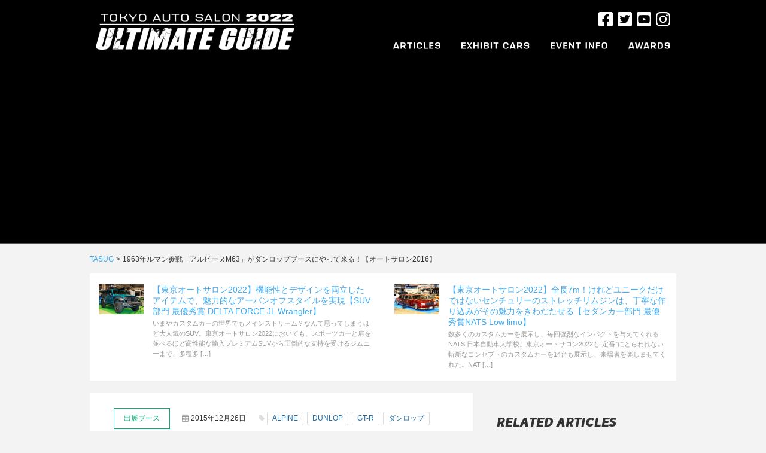

--- FILE ---
content_type: text/html; charset=UTF-8
request_url: https://tasug.jp/2016_guide/dunlop2016
body_size: 18559
content:
<!doctype html>
<html lang="ja" class="no-js">

<head>
  <meta charset="UTF-8">
  <title>
      1963年ルマン参戦「アルピーヌM63」がダンロップブースにやって来る！【オートサロン2016】     :    TASUG（東京オートサロンアルティメートガイド）  </title>
  <meta http-equiv="X-UA-Compatible" content="IE=edge,chrome=1">
  <meta name="description" content="世界最大のカスタムカーイベント、東京オートサロンのアルティメートガイド。チューニング/ドレスアップなどカスタムカーの情報が満載。">
  <meta property="fb:app_id" content="874472862651548" />

  <!-- Google Tag Manager -->
  <script>
    (function(w, d, s, l, i) {
      w[l] = w[l] || [];
      w[l].push({
        'gtm.start': new Date().getTime(),
        event: 'gtm.js'
      });
      var f = d.getElementsByTagName(s)[0],
        j = d.createElement(s),
        dl = l != 'dataLayer' ? '&l=' + l : '';
      j.async = true;
      j.src =
        'https://www.googletagmanager.com/gtm.js?id=' + i + dl;
      f.parentNode.insertBefore(j, f);
    })(window, document, 'script', 'dataLayer', 'GTM-M5QFDQ4');
  </script>
  <!-- End Google Tag Manager -->

  <script type="text/javascript">
    if ((navigator.userAgent.indexOf('iPhone') > 0) || navigator.userAgent.indexOf('iPod') > 0 || navigator.userAgent.indexOf('Android') > 0) {
      document.write('<meta name="viewport" content="width=device-width , initial-scale=1">');
    } else {
      document.write('<meta name="viewport" content="width=1024,maximum-scale=2.0,user-scalable=1">');
    }
  </script>
  <meta name='robots' content='max-image-preview:large' />
<link rel='dns-prefetch' href='//cdn-img.tasug.jp' />
<link rel='dns-prefetch' href='//ajax.googleapis.com' />
<link rel="alternate" type="application/rss+xml" title="TASUG（東京オートサロンアルティメートガイド） &raquo; 1963年ルマン参戦「アルピーヌM63」がダンロップブースにやって来る！【オートサロン2016】 のコメントのフィード" href="https://tasug.jp/2016_guide/dunlop2016/feed" />
<link rel='stylesheet' id='wp-block-library-css' href='https://tasug.jp/wp-includes/css/dist/block-library/style.min.css?ver=6.2' type='text/css' media='all' />
<link rel='stylesheet' id='classic-theme-styles-css' href='https://tasug.jp/wp-includes/css/classic-themes.min.css?ver=6.2' type='text/css' media='all' />
<style id='global-styles-inline-css' type='text/css'>
body{--wp--preset--color--black: #000000;--wp--preset--color--cyan-bluish-gray: #abb8c3;--wp--preset--color--white: #ffffff;--wp--preset--color--pale-pink: #f78da7;--wp--preset--color--vivid-red: #cf2e2e;--wp--preset--color--luminous-vivid-orange: #ff6900;--wp--preset--color--luminous-vivid-amber: #fcb900;--wp--preset--color--light-green-cyan: #7bdcb5;--wp--preset--color--vivid-green-cyan: #00d084;--wp--preset--color--pale-cyan-blue: #8ed1fc;--wp--preset--color--vivid-cyan-blue: #0693e3;--wp--preset--color--vivid-purple: #9b51e0;--wp--preset--gradient--vivid-cyan-blue-to-vivid-purple: linear-gradient(135deg,rgba(6,147,227,1) 0%,rgb(155,81,224) 100%);--wp--preset--gradient--light-green-cyan-to-vivid-green-cyan: linear-gradient(135deg,rgb(122,220,180) 0%,rgb(0,208,130) 100%);--wp--preset--gradient--luminous-vivid-amber-to-luminous-vivid-orange: linear-gradient(135deg,rgba(252,185,0,1) 0%,rgba(255,105,0,1) 100%);--wp--preset--gradient--luminous-vivid-orange-to-vivid-red: linear-gradient(135deg,rgba(255,105,0,1) 0%,rgb(207,46,46) 100%);--wp--preset--gradient--very-light-gray-to-cyan-bluish-gray: linear-gradient(135deg,rgb(238,238,238) 0%,rgb(169,184,195) 100%);--wp--preset--gradient--cool-to-warm-spectrum: linear-gradient(135deg,rgb(74,234,220) 0%,rgb(151,120,209) 20%,rgb(207,42,186) 40%,rgb(238,44,130) 60%,rgb(251,105,98) 80%,rgb(254,248,76) 100%);--wp--preset--gradient--blush-light-purple: linear-gradient(135deg,rgb(255,206,236) 0%,rgb(152,150,240) 100%);--wp--preset--gradient--blush-bordeaux: linear-gradient(135deg,rgb(254,205,165) 0%,rgb(254,45,45) 50%,rgb(107,0,62) 100%);--wp--preset--gradient--luminous-dusk: linear-gradient(135deg,rgb(255,203,112) 0%,rgb(199,81,192) 50%,rgb(65,88,208) 100%);--wp--preset--gradient--pale-ocean: linear-gradient(135deg,rgb(255,245,203) 0%,rgb(182,227,212) 50%,rgb(51,167,181) 100%);--wp--preset--gradient--electric-grass: linear-gradient(135deg,rgb(202,248,128) 0%,rgb(113,206,126) 100%);--wp--preset--gradient--midnight: linear-gradient(135deg,rgb(2,3,129) 0%,rgb(40,116,252) 100%);--wp--preset--duotone--dark-grayscale: url('#wp-duotone-dark-grayscale');--wp--preset--duotone--grayscale: url('#wp-duotone-grayscale');--wp--preset--duotone--purple-yellow: url('#wp-duotone-purple-yellow');--wp--preset--duotone--blue-red: url('#wp-duotone-blue-red');--wp--preset--duotone--midnight: url('#wp-duotone-midnight');--wp--preset--duotone--magenta-yellow: url('#wp-duotone-magenta-yellow');--wp--preset--duotone--purple-green: url('#wp-duotone-purple-green');--wp--preset--duotone--blue-orange: url('#wp-duotone-blue-orange');--wp--preset--font-size--small: 13px;--wp--preset--font-size--medium: 20px;--wp--preset--font-size--large: 36px;--wp--preset--font-size--x-large: 42px;--wp--preset--spacing--20: 0.44rem;--wp--preset--spacing--30: 0.67rem;--wp--preset--spacing--40: 1rem;--wp--preset--spacing--50: 1.5rem;--wp--preset--spacing--60: 2.25rem;--wp--preset--spacing--70: 3.38rem;--wp--preset--spacing--80: 5.06rem;--wp--preset--shadow--natural: 6px 6px 9px rgba(0, 0, 0, 0.2);--wp--preset--shadow--deep: 12px 12px 50px rgba(0, 0, 0, 0.4);--wp--preset--shadow--sharp: 6px 6px 0px rgba(0, 0, 0, 0.2);--wp--preset--shadow--outlined: 6px 6px 0px -3px rgba(255, 255, 255, 1), 6px 6px rgba(0, 0, 0, 1);--wp--preset--shadow--crisp: 6px 6px 0px rgba(0, 0, 0, 1);}:where(.is-layout-flex){gap: 0.5em;}body .is-layout-flow > .alignleft{float: left;margin-inline-start: 0;margin-inline-end: 2em;}body .is-layout-flow > .alignright{float: right;margin-inline-start: 2em;margin-inline-end: 0;}body .is-layout-flow > .aligncenter{margin-left: auto !important;margin-right: auto !important;}body .is-layout-constrained > .alignleft{float: left;margin-inline-start: 0;margin-inline-end: 2em;}body .is-layout-constrained > .alignright{float: right;margin-inline-start: 2em;margin-inline-end: 0;}body .is-layout-constrained > .aligncenter{margin-left: auto !important;margin-right: auto !important;}body .is-layout-constrained > :where(:not(.alignleft):not(.alignright):not(.alignfull)){max-width: var(--wp--style--global--content-size);margin-left: auto !important;margin-right: auto !important;}body .is-layout-constrained > .alignwide{max-width: var(--wp--style--global--wide-size);}body .is-layout-flex{display: flex;}body .is-layout-flex{flex-wrap: wrap;align-items: center;}body .is-layout-flex > *{margin: 0;}:where(.wp-block-columns.is-layout-flex){gap: 2em;}.has-black-color{color: var(--wp--preset--color--black) !important;}.has-cyan-bluish-gray-color{color: var(--wp--preset--color--cyan-bluish-gray) !important;}.has-white-color{color: var(--wp--preset--color--white) !important;}.has-pale-pink-color{color: var(--wp--preset--color--pale-pink) !important;}.has-vivid-red-color{color: var(--wp--preset--color--vivid-red) !important;}.has-luminous-vivid-orange-color{color: var(--wp--preset--color--luminous-vivid-orange) !important;}.has-luminous-vivid-amber-color{color: var(--wp--preset--color--luminous-vivid-amber) !important;}.has-light-green-cyan-color{color: var(--wp--preset--color--light-green-cyan) !important;}.has-vivid-green-cyan-color{color: var(--wp--preset--color--vivid-green-cyan) !important;}.has-pale-cyan-blue-color{color: var(--wp--preset--color--pale-cyan-blue) !important;}.has-vivid-cyan-blue-color{color: var(--wp--preset--color--vivid-cyan-blue) !important;}.has-vivid-purple-color{color: var(--wp--preset--color--vivid-purple) !important;}.has-black-background-color{background-color: var(--wp--preset--color--black) !important;}.has-cyan-bluish-gray-background-color{background-color: var(--wp--preset--color--cyan-bluish-gray) !important;}.has-white-background-color{background-color: var(--wp--preset--color--white) !important;}.has-pale-pink-background-color{background-color: var(--wp--preset--color--pale-pink) !important;}.has-vivid-red-background-color{background-color: var(--wp--preset--color--vivid-red) !important;}.has-luminous-vivid-orange-background-color{background-color: var(--wp--preset--color--luminous-vivid-orange) !important;}.has-luminous-vivid-amber-background-color{background-color: var(--wp--preset--color--luminous-vivid-amber) !important;}.has-light-green-cyan-background-color{background-color: var(--wp--preset--color--light-green-cyan) !important;}.has-vivid-green-cyan-background-color{background-color: var(--wp--preset--color--vivid-green-cyan) !important;}.has-pale-cyan-blue-background-color{background-color: var(--wp--preset--color--pale-cyan-blue) !important;}.has-vivid-cyan-blue-background-color{background-color: var(--wp--preset--color--vivid-cyan-blue) !important;}.has-vivid-purple-background-color{background-color: var(--wp--preset--color--vivid-purple) !important;}.has-black-border-color{border-color: var(--wp--preset--color--black) !important;}.has-cyan-bluish-gray-border-color{border-color: var(--wp--preset--color--cyan-bluish-gray) !important;}.has-white-border-color{border-color: var(--wp--preset--color--white) !important;}.has-pale-pink-border-color{border-color: var(--wp--preset--color--pale-pink) !important;}.has-vivid-red-border-color{border-color: var(--wp--preset--color--vivid-red) !important;}.has-luminous-vivid-orange-border-color{border-color: var(--wp--preset--color--luminous-vivid-orange) !important;}.has-luminous-vivid-amber-border-color{border-color: var(--wp--preset--color--luminous-vivid-amber) !important;}.has-light-green-cyan-border-color{border-color: var(--wp--preset--color--light-green-cyan) !important;}.has-vivid-green-cyan-border-color{border-color: var(--wp--preset--color--vivid-green-cyan) !important;}.has-pale-cyan-blue-border-color{border-color: var(--wp--preset--color--pale-cyan-blue) !important;}.has-vivid-cyan-blue-border-color{border-color: var(--wp--preset--color--vivid-cyan-blue) !important;}.has-vivid-purple-border-color{border-color: var(--wp--preset--color--vivid-purple) !important;}.has-vivid-cyan-blue-to-vivid-purple-gradient-background{background: var(--wp--preset--gradient--vivid-cyan-blue-to-vivid-purple) !important;}.has-light-green-cyan-to-vivid-green-cyan-gradient-background{background: var(--wp--preset--gradient--light-green-cyan-to-vivid-green-cyan) !important;}.has-luminous-vivid-amber-to-luminous-vivid-orange-gradient-background{background: var(--wp--preset--gradient--luminous-vivid-amber-to-luminous-vivid-orange) !important;}.has-luminous-vivid-orange-to-vivid-red-gradient-background{background: var(--wp--preset--gradient--luminous-vivid-orange-to-vivid-red) !important;}.has-very-light-gray-to-cyan-bluish-gray-gradient-background{background: var(--wp--preset--gradient--very-light-gray-to-cyan-bluish-gray) !important;}.has-cool-to-warm-spectrum-gradient-background{background: var(--wp--preset--gradient--cool-to-warm-spectrum) !important;}.has-blush-light-purple-gradient-background{background: var(--wp--preset--gradient--blush-light-purple) !important;}.has-blush-bordeaux-gradient-background{background: var(--wp--preset--gradient--blush-bordeaux) !important;}.has-luminous-dusk-gradient-background{background: var(--wp--preset--gradient--luminous-dusk) !important;}.has-pale-ocean-gradient-background{background: var(--wp--preset--gradient--pale-ocean) !important;}.has-electric-grass-gradient-background{background: var(--wp--preset--gradient--electric-grass) !important;}.has-midnight-gradient-background{background: var(--wp--preset--gradient--midnight) !important;}.has-small-font-size{font-size: var(--wp--preset--font-size--small) !important;}.has-medium-font-size{font-size: var(--wp--preset--font-size--medium) !important;}.has-large-font-size{font-size: var(--wp--preset--font-size--large) !important;}.has-x-large-font-size{font-size: var(--wp--preset--font-size--x-large) !important;}
.wp-block-navigation a:where(:not(.wp-element-button)){color: inherit;}
:where(.wp-block-columns.is-layout-flex){gap: 2em;}
.wp-block-pullquote{font-size: 1.5em;line-height: 1.6;}
</style>
<link rel='stylesheet' id='style-css' href='https://cdn-img.tasug.jp/etc/wp-content/themes/tasug/style.css?v=202201061550&#038;ver=6.2' type='text/css' media='all' />
<link rel='stylesheet' id='font-awesome-css' href='https://cdn-img.tasug.jp/etc/wp-content/themes/tasug/css/font-awesome.min.css?ver=6.2' type='text/css' media='all' />
<script type='text/javascript' src='https://ajax.googleapis.com/ajax/libs/jquery/1.12.0/jquery.min.js?ver=1.12.0' id='jquery-js'></script>
<script type='text/javascript' src='https://cdn-img.tasug.jp/etc/wp-content/themes/tasug/js/scripts.js?ver=1.0.0' id='html5blankscripts-js'></script>
<script type='text/javascript' src='https://cdn-img.tasug.jp/etc/wp-content/themes/tasug/js/common.js?ver=1.0.0' id='html5common-js'></script>
<link rel="canonical" href="https://tasug.jp/2016_guide/dunlop2016" />
<link rel='shortlink' href='https://tasug.jp/?p=1497' />
  <script>
    (function(i, s, o, g, r, a, m) {
      i['GoogleAnalyticsObject'] = r;
      i[r] = i[r] || function() {
        (i[r].q = i[r].q || []).push(arguments)
      }, i[r].l = 1 * new Date();
      a = s.createElement(o),
        m = s.getElementsByTagName(o)[0];
      a.async = 1;
      a.src = g;
      m.parentNode.insertBefore(a, m)
    })(window, document, 'script', '//www.google-analytics.com/analytics.js', 'ga');

    ga('create', 'UA-70313967-1', 'auto');
    ga('send', 'pageview');
  </script>
    <script type="text/javascript">
    $(function() {
      $(".menuTrigger").on("click", function() {
        $(this).toggleClass("active");
        $(".headerMenu").fadeToggle();
      });
    });
  </script>
  <!--
<script async src="//pagead2.googlesyndication.com/pagead/js/adsbygoogle.js"></script>
<script>
(adsbygoogle = window.adsbygoogle || []).push({
google_ad_client: "ca-pub-1583539755878093",
enable_page_level_ads: true
});
</script>
-->
<script async src="https://pagead2.googlesyndication.com/pagead/js/adsbygoogle.js?client=ca-pub-1583539755878093" crossorigin="anonymous"></script>
</head>

<body class="post-template-default single single-post postid-1497 single-format-standard">

  <!-- Google Tag Manager (noscript) -->
  <noscript><iframe src="https://www.googletagmanager.com/ns.html?id=GTM-M5QFDQ4" height="0" width="0" style="display:none;visibility:hidden"></iframe></noscript>
  <!-- End Google Tag Manager (noscript) -->

  <div class="globalSpMenu spOnly">
    <div class="menuWrap">
      <!-- Navi -->
      <nav>
        <ul class="cf">
          <li><a href="https://tasug.jp/recent">ARTICLES<span>レポート記事</span></a></li>
          <li><a href="https://tasug.jp/autosalonarchive">EXHIBIT CARS<span>出展車両</span></a></li>
          <li><a href="http://www.tokyoautosalon.jp/" target="_blank">EVENT INFO.<span>オートサロン公式サイト</span></a></li>
          <li><a href="https://tasug.jp/award2022">AWARDS<span>カスタムカーグランプリ</span></a></li>
        </ul>
      </nav>
      <!-- //Navi -->
    </div>
  </div>

  <!-- wrapper -->
  <div class="wrapper">
    <!-- Header -->
    <header class="main-header">
      <div class="headerInner">
        <h1 class="headerLogo"><a href="https://tasug.jp"><img src="https://cdn-img.tasug.jp/etc/wp-content/themes/tasug/img/logo.png" alt="#TASUG TOKYO AUTO SALON 2019 UNOFFICAL GUIDE"></a></h1>
        <div class="menuTrigger"></div>
        <div class="headerMenu">
          <div class="menuTrigger close"></div>
          <ul class="snsList">
            <li><a href="https://www.facebook.com/tokyoautosalon/" target="_blank"><img src="https://cdn-img.tasug.jp/etc/wp-content/themes/tasug/img/icn-fb.png" alt=""></a></li>
            <li><a href="https://twitter.com/tokyoautosalon" target="_blank"><img src="https://cdn-img.tasug.jp/etc/wp-content/themes/tasug/img/icn-tw.png" alt=""></a></li>
            <li><a href="https://www.youtube.com/channel/UCgAh9SlY8qwlw-tnEc-A9FA/featured" target="_blank"><img src="https://cdn-img.tasug.jp/etc/wp-content/themes/tasug/img/icn-yt.png" alt=""></a></li>
            <li><a href="https://www.instagram.com/tokyo_autosalon_official/" target="_blank"><img src="https://cdn-img.tasug.jp/etc/wp-content/themes/tasug/img/icn-insta.png" alt=""></a></li>
          </ul>
          <ul class="gNavi">
            <li class="navi01"><a href="https://tasug.jp/recent"><img src="https://cdn-img.tasug.jp/etc/wp-content/themes/tasug/img/navi01.png" alt="ARTICLES" width="79"><span>レポート記事</span></a></li>
            <li class="navi02"><a href="https://tasug.jp/autosalonarchive"><img src="https://cdn-img.tasug.jp/etc/wp-content/themes/tasug/img/navi02.png" alt="EXHIBIT CARS" width="114"><span>出展車両</span></a></li>
            <li class="navi03"><a href="http://www.tokyoautosalon.jp/" target="_blank"><img src="https://cdn-img.tasug.jp/etc/wp-content/themes/tasug/img/navi03.png" alt="EVENT INFO" width="95"><span>オートサロン公式サイト</span></a></li>
            <li class="navi04"><a href="https://tasug.jp/award2022"><img src="https://cdn-img.tasug.jp/etc/wp-content/themes/tasug/img/navi04.png" alt="AWARDS" width="70"><span>カスタムカーグランプリ</span></a></li>
          </ul>
        </div>
      </div>
    </header>
    <!-- //Header --><div id="breadcrumb">
  <ul>
    <li><a href="https://tasug.jp/">TASUG</a></li>
    <li>&gt;</li>
        <li>
          <li>
      1963年ルマン参戦「アルピーヌM63」がダンロップブースにやって来る！【オートサロン2016】    </li>
    <!-- //Single -->
    
      </ul>
</div>
<section class="headArticle">
    <div class="contents">
                    <div class="left block">
                <p class="img"><a href="https://tasug.jp/tokyo-auto-salon-2022/%e3%80%90%e6%9d%b1%e4%ba%ac%e3%82%aa%e3%83%bc%e3%83%88%e3%82%b5%e3%83%ad%e3%83%b32022%e3%80%91%e6%a9%9f%e8%83%bd%e6%80%a7%e3%81%a8%e3%83%87%e3%82%b6%e3%82%a4%e3%83%b3%e3%82%92%e4%b8%a1%e7%ab%8b"><img src="https://cdn-img.tasug.jp/2022/01/17115700/SUV-EXIZZLELIINE-Wrangler_01.jpg" class="attachment-square-img size-square-img wp-post-image" alt="" decoding="async" loading="lazy" srcset="https://cdn-img.tasug.jp/2022/01/17115700/SUV-EXIZZLELIINE-Wrangler_01.jpg 300w, https://cdn-img.tasug.jp/2022/01/17115700/SUV-EXIZZLELIINE-Wrangler_01.jpg 150w" sizes="(max-width: 300px) 100vw, 300px" /></a></p>
                <div class="txtBox">
                <p class="title"><a href="https://tasug.jp/tokyo-auto-salon-2022/%e3%80%90%e6%9d%b1%e4%ba%ac%e3%82%aa%e3%83%bc%e3%83%88%e3%82%b5%e3%83%ad%e3%83%b32022%e3%80%91%e6%a9%9f%e8%83%bd%e6%80%a7%e3%81%a8%e3%83%87%e3%82%b6%e3%82%a4%e3%83%b3%e3%82%92%e4%b8%a1%e7%ab%8b">【東京オートサロン2022】機能性とデザインを両立したアイテムで、魅力的なアーバンオフスタイルを実現【SUV部門 最優秀賞 DELTA FORCE JL Wrangler】</a></p>
                <p class="excerpt pcOnly"> いまやカスタムカーの世界でもメインストリーム？なんて思ってしまうほど大人気のSUV。東京オートサロン2022においても、スポーツカーと肩を並べるほど高性能な輸入プレミアムSUVから圧倒的な支持を受けるジムニーまで、多種多 [&hellip;] </p>
                </div>
            </div>
	            <div class="right block">
                <p class="img"><a href="https://tasug.jp/tokyo-auto-salon-2022/%e3%80%90%e6%9d%b1%e4%ba%ac%e3%82%aa%e3%83%bc%e3%83%88%e3%82%b5%e3%83%ad%e3%83%b32022%e3%80%91%e5%85%a8%e9%95%b77m%ef%bc%81%e3%81%91%e3%82%8c%e3%81%a9%e3%83%a6%e3%83%8b%e3%83%bc%e3%82%af%e3%81%a0"><img src="https://cdn-img.tasug.jp/2022/01/16210003/Sedan-Nats-LowLimo_01.jpg" class="attachment-square-img size-square-img wp-post-image" alt="" decoding="async" loading="lazy" srcset="https://cdn-img.tasug.jp/2022/01/16210003/Sedan-Nats-LowLimo_01.jpg 300w, https://cdn-img.tasug.jp/2022/01/16210003/Sedan-Nats-LowLimo_01.jpg 150w" sizes="(max-width: 300px) 100vw, 300px" /></a></p>
                <div class="txtBox">
                <p class="title"><a href="https://tasug.jp/tokyo-auto-salon-2022/%e3%80%90%e6%9d%b1%e4%ba%ac%e3%82%aa%e3%83%bc%e3%83%88%e3%82%b5%e3%83%ad%e3%83%b32022%e3%80%91%e5%85%a8%e9%95%b77m%ef%bc%81%e3%81%91%e3%82%8c%e3%81%a9%e3%83%a6%e3%83%8b%e3%83%bc%e3%82%af%e3%81%a0">【東京オートサロン2022】全長7m！けれどユニークだけではないセンチュリーのストレッチリムジンは、丁寧な作り込みがその魅力をきわだたせる【セダンカー部門 最優秀賞NATS Low limo】</a></p>
                <p class="excerpt pcOnly"> 数多くのカスタムカーを展示し、毎回強烈なインパクトを与えてくれるNATS 日本自動車大学校。東京オートサロン2022も“定番”にとらわれない斬新なコンセプトのカスタムカーを14台も展示し、来場者を楽しませてくれた。NAT [&hellip;] </p>
                </div>
            </div>
            </div>
</section>

<div class="singleBlock">
    <main role="main">
                <div class="titleBlock">
            <ul class="meta">
                <li class="category">出展ブース</li>
                <li class="date"><i class="fa fa-calendar"></i>2015年12月26日</li>
                <li class="tag"> <i class="fa fa-tag"></i><span><a href="https://tasug.jp/tag/alpine" rel="tag">ALPINE</a></span><span><a href="https://tasug.jp/tag/dunlop" rel="tag">DUNLOP</a></span><span><a href="https://tasug.jp/tag/gt-r" rel="tag">GT-R</a></span><span><a href="https://tasug.jp/tag/%e3%83%80%e3%83%b3%e3%83%ad%e3%83%83%e3%83%97" rel="tag">ダンロップ</a></span></li>
            </ul>
            <h1>1963年ルマン参戦「アルピーヌM63」がダンロップブースにやって来る！【オートサロン2016】</h1>
            <p class="excerpt"> ダンロップが東京オートサロン2016の出展概要を発表。1963年ル・マン24時間レース参戦車両「アルピーヌM63」 とスーパーGT2015年シリーズにおいてGT300クラスでチャンピオンを獲得した「GAINER TANAX GT-R」 の展示を行う。 </p>
        </div>
        <div class="topmsnWrap"><aside class="share margin-bottom-sm msnShare">
    <ul>
    <li>
        <a href="https://twitter.com/share"
        class="twitter-share-button"
        data-count="vertical"
        data-url="https://tasug.jp/2016_guide/dunlop2016"
        data-text="1963年ルマン参戦「アルピーヌM63」がダンロップブースにやって来る！【オートサロン2016】"
        data-via="tasugjp"
        data-lang="ja"
        data-related="tasug">ツイート</a>
        <script>!function(d,s,id){var js,fjs=d.getElementsByTagName(s)[0],p=/^http:/.test(d.location)?'http':'https';if(!d.getElementById(id)){js=d.createElement(s);js.id=id;js.src=p+'://platform.twitter.com/widgets.js';fjs.parentNode.insertBefore(js,fjs);}}(document, 'script', 'twitter-wjs');</script>
    </li>
    <li>
        <div class="fb-like"
            data-href="http://tasug.jp/2016_guide/dunlop2016"
            data-layout="box_count"
            data-action="like"
            data-show-faces="false"
            data-share="false"
            js.sync>
        </div>
        <script>(function(d, s, id) {
  var js, fjs = d.getElementsByTagName(s)[0];
  if (d.getElementById(id)) return;
  js = d.createElement(s); js.id = id;
  js.src = "//connect.facebook.net/ja_JP/sdk.js#xfbml=1&version=v2.5";
  fjs.parentNode.insertBefore(js, fjs);
}(document,"script","facebook-jssdk"));</script>
    </li>
    <li>
        <a href="http://www.facebook.com/share.php?u=http://tasug.jp/2016_guide/dunlop2016" onclick="window.open(this.href, 'window', 'width=550, height=450,personalbar=0,toolbar=0,scrollbars=1,resizable=1'); return false;" class="btn-share">
            <i class="fa fa-facebook-official"></i>
            <p>シェア</p>
        </a>
    </li>
    <li class="spOnly">
        <span>
        <script type="text/javascript" src="//media.line.me/js/line-button.js?v=20140411" ></script>
        <script type="text/javascript">
new media_line_me.LineButton({"pc":false,"lang":"ja","type":"e"});
        </script>
        </span>
    </li>
	</ul>
</aside>
</div>
        <div class="contents">
            <h2>50年前のルマン参戦アルピーヌ&amp;最新のスーパーGT参戦GT-R</h2>
<div id="attachment_1499" class="wp-caption aligncenter"><img decoding="async" class="wp-image-1499 size-large" src="http://dev.wp.le-company.s3-ap-northeast-1.amazonaws.com/2015/12/26170409/218-1024x682.jpg" alt="アルピーヌM63" width="1024" height="682" srcset="https://cdn-img.tasug.jp/2015/12/26170409/218.jpg 1024w, https://cdn-img.tasug.jp/2015/12/26170409/218.jpg 300w, https://cdn-img.tasug.jp/2015/12/26170409/218.jpg 1444w" sizes="(max-width: 1024px) 100vw, 1024px" /><p class="wp-caption-text">引用：<a href="http://spider5319.exblog.jp/18429014/" target="_blank">spider5319.exblog.jp</a></p></div>
<div id="attachment_1498" class="wp-caption aligncenter"><a href="http://dev.wp.le-company.s3-ap-northeast-1.amazonaws.com/2015/12/26170406/150.jpg"><img decoding="async" loading="lazy" class="wp-image-1498 size-large" src="http://dev.wp.le-company.s3-ap-northeast-1.amazonaws.com/2015/12/26170406/150-1024x682.jpg" alt="アルピーヌM63" width="1024" height="682" srcset="https://cdn-img.tasug.jp/2015/12/26170406/150.jpg 1024w, https://cdn-img.tasug.jp/2015/12/26170406/150.jpg 300w, https://cdn-img.tasug.jp/2015/12/26170406/150.jpg 1444w" sizes="(max-width: 1024px) 100vw, 1024px" /></a><p class="wp-caption-text">引用：<a href="http://spider5319.exblog.jp/18429014/" target="_blank">spider5319.exblog.jp</a></p></div>
<div id="attachment_1501" class="wp-caption aligncenter"><img decoding="async" loading="lazy" class="wp-image-1501 size-large" src="http://dev.wp.le-company.s3-ap-northeast-1.amazonaws.com/2015/12/26170412/GT-R-1024x683.jpg" alt="GAINER TANAX GT-R" width="1024" height="683" srcset="https://cdn-img.tasug.jp/2015/12/26170412/GT-R.jpg 1024w, https://cdn-img.tasug.jp/2015/12/26170412/GT-R.jpg 300w, https://cdn-img.tasug.jp/2015/12/26170412/GT-R.jpg 1280w" sizes="(max-width: 1024px) 100vw, 1024px" /><p class="wp-caption-text">引用：<a href="http://as-web.jp/photonews/info.php?c_id=2&amp;no=72766" target="_blank">as-web.jp</a></p></div>
<p>ダンロップが東京オートサロン2016の出展概要を発表。1963年ル・マン24時間レース参戦車両「アルピーヌM63」 とスーパーGT2015年シリーズにおいてGT300クラスでチャンピオンを獲得した「GAINER TANAX GT-R」 の展示を行う。</p>
<p>「今も、昔もこれからも。クルマを長く楽しむならDUNLOP！」をコンセプトに、さまざまなシーンで活躍しているスポーツタイヤから低燃費タイヤまで幅広いラインアップを展示。</p>
<div class="widget_text article-ad"><div class="textwidget custom-html-widget"></div></div><div class="widget_text article-ad"><div class="textwidget custom-html-widget"></div></div><p>ダンロップのモータースポーツ活動を紹介するほか、イベントステージでのトークショーやダンスステージなどと共に、モータースポーツとともに歩むDUNLOPの歴史と世界観を表現する。</p>
<h2>東京オートサロン2016 DUNLOP（ダンロップ）ブース</h2>
<p><img decoding="async" loading="lazy" width="600" height="322" class="aligncenter size-full wp-image-1500" src="http://dev.wp.le-company.s3-ap-northeast-1.amazonaws.com/2015/12/26170411/booth.jpg" alt="ダンロップブース" srcset="https://cdn-img.tasug.jp/2015/12/26170411/booth.jpg 600w, https://cdn-img.tasug.jp/2015/12/26170411/booth.jpg 300w" sizes="(max-width: 600px) 100vw, 600px" /></p>
<p>幕張メッセ 中ホール 4</p>
                        <aside class="share margin-bottom-sm msnShare">
    <ul>
    <li>
        <a href="https://twitter.com/share"
        class="twitter-share-button"
        data-count="vertical"
        data-url="https://tasug.jp/2016_guide/dunlop2016"
        data-text="1963年ルマン参戦「アルピーヌM63」がダンロップブースにやって来る！【オートサロン2016】"
        data-via="tasugjp"
        data-lang="ja"
        data-related="tasug">ツイート</a>
        <script>!function(d,s,id){var js,fjs=d.getElementsByTagName(s)[0],p=/^http:/.test(d.location)?'http':'https';if(!d.getElementById(id)){js=d.createElement(s);js.id=id;js.src=p+'://platform.twitter.com/widgets.js';fjs.parentNode.insertBefore(js,fjs);}}(document, 'script', 'twitter-wjs');</script>
    </li>
    <li>
        <div class="fb-like"
            data-href="http://tasug.jp/2016_guide/dunlop2016"
            data-layout="box_count"
            data-action="like"
            data-show-faces="false"
            data-share="false"
            js.sync>
        </div>
        <script>(function(d, s, id) {
  var js, fjs = d.getElementsByTagName(s)[0];
  if (d.getElementById(id)) return;
  js = d.createElement(s); js.id = id;
  js.src = "//connect.facebook.net/ja_JP/sdk.js#xfbml=1&version=v2.5";
  fjs.parentNode.insertBefore(js, fjs);
}(document,"script","facebook-jssdk"));</script>
    </li>
    <li>
        <a href="http://www.facebook.com/share.php?u=http://tasug.jp/2016_guide/dunlop2016" onclick="window.open(this.href, 'window', 'width=550, height=450,personalbar=0,toolbar=0,scrollbars=1,resizable=1'); return false;" class="btn-share">
            <i class="fa fa-facebook-official"></i>
            <p>シェア</p>
        </a>
    </li>
    <li class="spOnly">
        <span>
        <script type="text/javascript" src="//media.line.me/js/line-button.js?v=20140411" ></script>
        <script type="text/javascript">
new media_line_me.LineButton({"pc":false,"lang":"ja","type":"e"});
        </script>
        </span>
    </li>
	</ul>
</aside>
            <div class="fb-comments" data-href="http://tasug.jp/2016_guide/dunlop2016" data-numposts="5"></div>
            <div class="comments">
                <div id="comment-area">
    	<div id="respond" class="comment-respond">
		<h3 id="reply-title" class="comment-reply-title">コメントを投稿する</h3><form action="https://tasug.jp/wp-comments-post.php" method="post" id="commentform" class="comment-form"><p class="comment-form-comment"><label for="comment">コメント <span class="required">※</span></label> <textarea id="comment" name="comment" cols="45" rows="8" maxlength="65525" required="required"></textarea></p><p class="comment-form-author"><label for="author">名前</label> <input id="author" name="author" type="text" value="" size="30" /></p>


<p class="form-submit"><input name="submit" type="submit" id="submit" class="submit" value="投稿する" /> <input type='hidden' name='comment_post_ID' value='1497' id='comment_post_ID' />
<input type='hidden' name='comment_parent' id='comment_parent' value='0' />
</p></form>	</div><!-- #respond -->
	</div>            </div>
        </div>
                    </main>
    <aside id="secondary">
        <!-- sidebar -->

<div id="sidebar">
	<div class="widget_text sidebar-ad"><div class="textwidget custom-html-widget"></div></div>  <!-- RELATED ARTICLES -->
  <section id="recentArticles" class="articleBlock">
    <div class="articleBlockWrap">
      <h2>RELATED ARTICLES</h2>
      <ul>
                        <li id="post-24707" class="post-24707 post type-post status-publish format-standard has-post-thumbnail hentry category-tokyo-auto-salon-2022">
          <p class="img left"><a href="https://tasug.jp/tokyo-auto-salon-2022/%e3%80%90%e6%9d%b1%e4%ba%ac%e3%82%aa%e3%83%bc%e3%83%88%e3%82%b5%e3%83%ad%e3%83%b32022%e3%80%91%e3%82%b9%e3%83%88%e3%83%aa%e3%83%bc%e3%83%88%e3%81%a7%e3%82%82%e6%a5%bd%e3%81%97%e3%82%81%e3%82%8b">
            <img src="https://cdn-img.tasug.jp/2022/01/30043650/HKS-86RacingPerformance_01.jpg" class="attachment-square-img size-square-img wp-post-image" alt="" decoding="async" loading="lazy" srcset="https://cdn-img.tasug.jp/2022/01/30043650/HKS-86RacingPerformance_01.jpg 300w, https://cdn-img.tasug.jp/2022/01/30043650/HKS-86RacingPerformance_01.jpg 150w" sizes="(max-width: 300px) 100vw, 300px" />            </a></p>
          <p class="title right"><a href="https://tasug.jp/tokyo-auto-salon-2022/%e3%80%90%e6%9d%b1%e4%ba%ac%e3%82%aa%e3%83%bc%e3%83%88%e3%82%b5%e3%83%ad%e3%83%b32022%e3%80%91%e3%82%b9%e3%83%88%e3%83%aa%e3%83%bc%e3%83%88%e3%81%a7%e3%82%82%e6%a5%bd%e3%81%97%e3%82%81%e3%82%8b">【東京オートサロン2022】ストリートでも楽しめるカスタムとタイムを縮めるためのチューン、どちらも魅力的な「HKS」【HKS Racing Performer GR86、HKS Driving Performer GR86、HKS Racing Performer GR YARIS 、HKS Driving Performer GR YARIS】</a></p>
        </li>
                <li id="post-24729" class="post-24729 post type-post status-publish format-standard has-post-thumbnail hentry category-tokyo-auto-salon-2022">
          <p class="img left"><a href="https://tasug.jp/tokyo-auto-salon-2022/%e3%80%90%e6%9d%b1%e4%ba%ac%e3%82%aa%e3%83%bc%e3%83%88%e3%82%b5%e3%83%ad%e3%83%b32022%e3%80%91%e3%80%8crohan%e3%80%8d%e3%81%8c%e6%89%8b%e3%81%8c%e3%81%91%e3%81%9f%e3%82%b0%e3%83%a9%e3%82%a4%e3%83%b3">
            <img src="https://cdn-img.tasug.jp/2022/01/30164022/ROHAN-ALPHARD_01.jpg" class="attachment-square-img size-square-img wp-post-image" alt="" decoding="async" loading="lazy" srcset="https://cdn-img.tasug.jp/2022/01/30164022/ROHAN-ALPHARD_01.jpg 300w, https://cdn-img.tasug.jp/2022/01/30164022/ROHAN-ALPHARD_01.jpg 150w" sizes="(max-width: 300px) 100vw, 300px" />            </a></p>
          <p class="title right"><a href="https://tasug.jp/tokyo-auto-salon-2022/%e3%80%90%e6%9d%b1%e4%ba%ac%e3%82%aa%e3%83%bc%e3%83%88%e3%82%b5%e3%83%ad%e3%83%b32022%e3%80%91%e3%80%8crohan%e3%80%8d%e3%81%8c%e6%89%8b%e3%81%8c%e3%81%91%e3%81%9f%e3%82%b0%e3%83%a9%e3%82%a4%e3%83%b3">【東京オートサロン2022】「ROHAN」が手がけたグラインダータトゥとゴーストペイントの競演はまさに芸術【ROHAN×RED GHOST ALPHARD、ROHAN×86 izawa art design、Car paint K×86 GHOST PAINT、ROHAN×35GT-R Super Complete、ROHAN×Camaro izawa art design】</a></p>
        </li>
                <li id="post-24745" class="post-24745 post type-post status-publish format-standard has-post-thumbnail hentry category-tokyo-auto-salon-2022">
          <p class="img left"><a href="https://tasug.jp/tokyo-auto-salon-2022/%e3%80%90%e6%9d%b1%e4%ba%ac%e3%82%aa%e3%83%bc%e3%83%88%e3%82%b5%e3%83%ad%e3%83%b32022%e3%80%91%e3%83%96%e3%83%ab%e3%83%bc%e3%81%ab%e6%9f%93%e3%82%81%e4%b8%8a%e3%81%92%e3%81%9f%e3%83%a1%e3%82%a4">
            <img src="https://cdn-img.tasug.jp/2022/01/30222915/KUHL-JAPAN-04RGTW-86_01.jpg" class="attachment-square-img size-square-img wp-post-image" alt="" decoding="async" loading="lazy" srcset="https://cdn-img.tasug.jp/2022/01/30222915/KUHL-JAPAN-04RGTW-86_01.jpg 300w, https://cdn-img.tasug.jp/2022/01/30222915/KUHL-JAPAN-04RGTW-86_01.jpg 150w" sizes="(max-width: 300px) 100vw, 300px" />            </a></p>
          <p class="title right"><a href="https://tasug.jp/tokyo-auto-salon-2022/%e3%80%90%e6%9d%b1%e4%ba%ac%e3%82%aa%e3%83%bc%e3%83%88%e3%82%b5%e3%83%ad%e3%83%b32022%e3%80%91%e3%83%96%e3%83%ab%e3%83%bc%e3%81%ab%e6%9f%93%e3%82%81%e4%b8%8a%e3%81%92%e3%81%9f%e3%83%a1%e3%82%a4">【東京オートサロン2022】ブルーに染め上げたメインブースが圧巻。GR86&#038;BRZのワイドボディが鮮烈デビューを飾った「KUHL JAPAN」【GR86 KUHL 04R-GTW WIDE、BRZ KUHL 03R-GT WIDE、GR86 KRUISE KR-ZN8RR、BRZ KRUISE　KR-ZD8RR、R35GT-R 35R-FINAL EDITION Ver1、R35GT-R 35R-FINAL EDITION Ver2、90SUPRA 90R-GTW、GR YARIS KR-GRYRR】</a></p>
        </li>
                <li id="post-24689" class="post-24689 post type-post status-publish format-standard has-post-thumbnail hentry category-tokyo-auto-salon-2022">
          <p class="img left"><a href="https://tasug.jp/tokyo-auto-salon-2022/%e3%80%90%e6%9d%b1%e4%ba%ac%e3%82%aa%e3%83%bc%e3%83%88%e3%82%b5%e3%83%ad%e3%83%b32022%e3%80%91%e9%80%9f%e3%81%95%e3%81%ab%e7%9b%b4%e7%b5%90%e3%81%99%e3%82%8b%e3%82%a8%e3%82%a2%e3%83%ad%e3%82%ad">
            <img src="https://cdn-img.tasug.jp/2022/01/30034300/Tuning-varis-yaris_011.jpg" class="attachment-square-img size-square-img wp-post-image" alt="" decoding="async" loading="lazy" srcset="https://cdn-img.tasug.jp/2022/01/30034300/Tuning-varis-yaris_011.jpg 300w, https://cdn-img.tasug.jp/2022/01/30034300/Tuning-varis-yaris_011.jpg 150w" sizes="(max-width: 300px) 100vw, 300px" />            </a></p>
          <p class="title right"><a href="https://tasug.jp/tokyo-auto-salon-2022/%e3%80%90%e6%9d%b1%e4%ba%ac%e3%82%aa%e3%83%bc%e3%83%88%e3%82%b5%e3%83%ad%e3%83%b32022%e3%80%91%e9%80%9f%e3%81%95%e3%81%ab%e7%9b%b4%e7%b5%90%e3%81%99%e3%82%8b%e3%82%a8%e3%82%a2%e3%83%ad%e3%82%ad">【東京オートサロン2022】速さに直結するエアロキットで走りを楽しむクルマ好きに選ばれる「VRARIS」【VARIS GR86 ARISING-1、VARIS×ORIGINALRUNDUCE BRZ、VARIS 神風YARIS、VARIS GR YARIS ARISING-1、VARIS SUPRA ARISING-1 TRACK-EDITION】</a></p>
        </li>
                <li id="post-24662" class="post-24662 post type-post status-publish format-standard has-post-thumbnail hentry category-tokyo-auto-salon-2022">
          <p class="img left"><a href="https://tasug.jp/tokyo-auto-salon-2022/%e3%80%90%e6%9d%b1%e4%ba%ac%e3%82%aa%e3%83%bc%e3%83%88%e3%82%b5%e3%83%ad%e3%83%b32022%e3%80%91%e3%82%af%e3%83%ab%e3%83%9e%e3%81%ae%e6%a5%bd%e3%81%97%e3%81%bf%e6%96%b9%e3%81%af%e5%8d%83%e5%b7%ae">
            <img src="https://cdn-img.tasug.jp/2022/01/28203130/Honda-Civic-prototype_01.jpg" class="attachment-square-img size-square-img wp-post-image" alt="" decoding="async" loading="lazy" srcset="https://cdn-img.tasug.jp/2022/01/28203130/Honda-Civic-prototype_01.jpg 300w, https://cdn-img.tasug.jp/2022/01/28203130/Honda-Civic-prototype_01.jpg 150w" sizes="(max-width: 300px) 100vw, 300px" />            </a></p>
          <p class="title right"><a href="https://tasug.jp/tokyo-auto-salon-2022/%e3%80%90%e6%9d%b1%e4%ba%ac%e3%82%aa%e3%83%bc%e3%83%88%e3%82%b5%e3%83%ad%e3%83%b32022%e3%80%91%e3%82%af%e3%83%ab%e3%83%9e%e3%81%ae%e6%a5%bd%e3%81%97%e3%81%bf%e6%96%b9%e3%81%af%e5%8d%83%e5%b7%ae">【東京オートサロン2022】クルマの楽しみ方は千差万別。“使い方”の提案にもこだわりが覗いたホンダブース。【CIVIC TYPE R Prototype、STEP WGN e:HEV SPADA Concept、VEZEL e:HEV Modulo X Concept、K-CLIMB、N-VAN カスタム「3rd Place VAN」、N-WGN PICNIC】</a></p>
        </li>
                <li id="post-24642" class="post-24642 post type-post status-publish format-standard has-post-thumbnail hentry category-tokyo-auto-salon-2022">
          <p class="img left"><a href="https://tasug.jp/tokyo-auto-salon-2022/%e3%80%90%e6%9d%b1%e4%ba%ac%e3%82%aa%e3%83%bc%e3%83%88%e3%82%b5%e3%83%ad%e3%83%b32022%e3%80%91%e7%be%8e%e3%81%97%e3%81%95%e3%81%ae%e4%b8%ad%e3%81%ab%e8%ba%8d%e5%8b%95%e6%84%9f%e3%82%92%e6%84%9f">
            <img src="https://cdn-img.tasug.jp/2022/01/28161645/ARTISAN-GR86_01.jpg" class="attachment-square-img size-square-img wp-post-image" alt="" decoding="async" loading="lazy" srcset="https://cdn-img.tasug.jp/2022/01/28161645/ARTISAN-GR86_01.jpg 300w, https://cdn-img.tasug.jp/2022/01/28161645/ARTISAN-GR86_01.jpg 150w" sizes="(max-width: 300px) 100vw, 300px" />            </a></p>
          <p class="title right"><a href="https://tasug.jp/tokyo-auto-salon-2022/%e3%80%90%e6%9d%b1%e4%ba%ac%e3%82%aa%e3%83%bc%e3%83%88%e3%82%b5%e3%83%ad%e3%83%b32022%e3%80%91%e7%be%8e%e3%81%97%e3%81%95%e3%81%ae%e4%b8%ad%e3%81%ab%e8%ba%8d%e5%8b%95%e6%84%9f%e3%82%92%e6%84%9f">【東京オートサロン2022】美しさの中に躍動感を感じさせるエアロがクルマ好きを魅了する「ARTISAN SPIRITS」【BLACK LABEL GR86、LC500 CONVERTIBLE、IS300GT、LEXUS LM CONVERSION、BLACK LABEL LS500、BLACK LABEL HARRIER】</a></p>
        </li>
                <li id="post-24620" class="post-24620 post type-post status-publish format-standard has-post-thumbnail hentry category-tokyo-auto-salon-2022">
          <p class="img left"><a href="https://tasug.jp/tokyo-auto-salon-2022/%e3%80%90%e6%9d%b1%e4%ba%ac%e3%82%aa%e3%83%bc%e3%83%88%e3%82%b5%e3%83%ad%e3%83%b32022%e3%80%91%e3%83%a2%e3%83%bc%e3%82%bf%e3%83%bc%e3%82%b9%e3%83%9d%e3%83%bc%e3%83%84%e3%81%b8%e5%8f%96%e3%82%8a">
            <img src="https://cdn-img.tasug.jp/2022/01/27182543/TOYOTA-GR-Yaris-blackandRED_01.jpg" class="attachment-square-img size-square-img wp-post-image" alt="" decoding="async" loading="lazy" srcset="https://cdn-img.tasug.jp/2022/01/27182543/TOYOTA-GR-Yaris-blackandRED_01.jpg 300w, https://cdn-img.tasug.jp/2022/01/27182543/TOYOTA-GR-Yaris-blackandRED_01.jpg 150w" sizes="(max-width: 300px) 100vw, 300px" />            </a></p>
          <p class="title right"><a href="https://tasug.jp/tokyo-auto-salon-2022/%e3%80%90%e6%9d%b1%e4%ba%ac%e3%82%aa%e3%83%bc%e3%83%88%e3%82%b5%e3%83%ad%e3%83%b32022%e3%80%91%e3%83%a2%e3%83%bc%e3%82%bf%e3%83%bc%e3%82%b9%e3%83%9d%e3%83%bc%e3%83%84%e3%81%b8%e5%8f%96%e3%82%8a">【東京オートサロン2022】モータースポーツへ取り組む姿勢にトヨタの本気が覗く、「TOYOTA GAZOO Racing」のブース【GR GT3 Concept、GRMN YARIS Rally package、GRMN YARIS Circuit package、GR86 佐々木雅弘選手プロデュースパーツ装着車、bZ4X GR SPORT CONCEPT】</a></p>
        </li>
                <li id="post-24592" class="post-24592 post type-post status-publish format-standard has-post-thumbnail hentry category-tokyo-auto-salon-2022">
          <p class="img left"><a href="https://tasug.jp/tokyo-auto-salon-2022/%e3%80%90%e6%9d%b1%e4%ba%ac%e3%82%aa%e3%83%bc%e3%83%88%e3%82%b5%e3%83%ad%e3%83%b32022%e3%80%91%e7%8b%ac%e5%89%b5%e7%9a%84%e3%81%aa%e3%82%a2%e3%82%a4%e3%83%87%e3%82%a2%e3%82%92%e3%82%ab%e3%82%bf">
            <img src="https://cdn-img.tasug.jp/2022/01/26172626/NATS-CosmoVision_01.jpg" class="attachment-square-img size-square-img wp-post-image" alt="" decoding="async" loading="lazy" srcset="https://cdn-img.tasug.jp/2022/01/26172626/NATS-CosmoVision_01.jpg 300w, https://cdn-img.tasug.jp/2022/01/26172626/NATS-CosmoVision_01.jpg 150w" sizes="(max-width: 300px) 100vw, 300px" />            </a></p>
          <p class="title right"><a href="https://tasug.jp/tokyo-auto-salon-2022/%e3%80%90%e6%9d%b1%e4%ba%ac%e3%82%aa%e3%83%bc%e3%83%88%e3%82%b5%e3%83%ad%e3%83%b32022%e3%80%91%e7%8b%ac%e5%89%b5%e7%9a%84%e3%81%aa%e3%82%a2%e3%82%a4%e3%83%87%e3%82%a2%e3%82%92%e3%82%ab%e3%82%bf">【東京オートサロン2022】独創的なアイデアをカタチにするパワーがすごい!! NATS自動車大学校のブースは今年もスゴいことになっていた【NATS COSMO VISION、NATS JIMNY kimun kamy、NATS NGR-concept、NATS TARGA-STANCE、NATS Low limo】</a></p>
        </li>
                <li id="post-24570" class="post-24570 post type-post status-publish format-standard has-post-thumbnail hentry category-tokyo-auto-salon-2022">
          <p class="img left"><a href="https://tasug.jp/tokyo-auto-salon-2022/%e3%80%90%e6%9d%b1%e4%ba%ac%e3%82%aa%e3%83%bc%e3%83%88%e3%82%b5%e3%83%ad%e3%83%b32022%e3%80%91%e3%82%b3%e3%83%b3%e3%83%97%e3%83%aa%e3%83%bc%e3%83%88%e3%82%ab%e3%83%bc%e3%81%a0%e3%81%8b%e3%82%89">
            <img src="https://cdn-img.tasug.jp/2022/01/24204506/MzSpeed-LUV-LINE-LANDCRUISER300_01.jpg" class="attachment-square-img size-square-img wp-post-image" alt="" decoding="async" loading="lazy" srcset="https://cdn-img.tasug.jp/2022/01/24204506/MzSpeed-LUV-LINE-LANDCRUISER300_01.jpg 300w, https://cdn-img.tasug.jp/2022/01/24204506/MzSpeed-LUV-LINE-LANDCRUISER300_01.jpg 150w" sizes="(max-width: 300px) 100vw, 300px" />            </a></p>
          <p class="title right"><a href="https://tasug.jp/tokyo-auto-salon-2022/%e3%80%90%e6%9d%b1%e4%ba%ac%e3%82%aa%e3%83%bc%e3%83%88%e3%82%b5%e3%83%ad%e3%83%b32022%e3%80%91%e3%82%b3%e3%83%b3%e3%83%97%e3%83%aa%e3%83%bc%e3%83%88%e3%82%ab%e3%83%bc%e3%81%a0%e3%81%8b%e3%82%89">【東京オートサロン2022】コンプリートカーだからこそ表現できる美しさで魅了する「M&#8217;z SPEED」 【LUV LINE LAND CRUISER 300、CROSS LINE HILUX、LUV LINE YARIS CROSS、LUV LINE HARRIER、CROSS LINE PRADO】</a></p>
        </li>
                <li id="post-24556" class="post-24556 post type-post status-publish format-standard has-post-thumbnail hentry category-tokyo-auto-salon-2022">
          <p class="img left"><a href="https://tasug.jp/tokyo-auto-salon-2022/%e3%80%90%e6%9d%b1%e4%ba%ac%e3%82%aa%e3%83%bc%e3%83%88%e3%82%b5%e3%83%ad%e3%83%b32022%e3%80%91%e8%bb%bd%e3%82%ab%e3%83%bc%e3%82%82%e3%83%8f%e3%82%a4%e3%82%a8%e3%83%bc%e3%82%b9%e3%82%82%e7%8b%ac">
            <img src="https://cdn-img.tasug.jp/2022/01/24161341/TSD-JIMRY_01.jpg" class="attachment-square-img size-square-img wp-post-image" alt="" decoding="async" loading="lazy" srcset="https://cdn-img.tasug.jp/2022/01/24161341/TSD-JIMRY_01.jpg 300w, https://cdn-img.tasug.jp/2022/01/24161341/TSD-JIMRY_01.jpg 150w" sizes="(max-width: 300px) 100vw, 300px" />            </a></p>
          <p class="title right"><a href="https://tasug.jp/tokyo-auto-salon-2022/%e3%80%90%e6%9d%b1%e4%ba%ac%e3%82%aa%e3%83%bc%e3%83%88%e3%82%b5%e3%83%ad%e3%83%b32022%e3%80%91%e8%bb%bd%e3%82%ab%e3%83%bc%e3%82%82%e3%83%8f%e3%82%a4%e3%82%a8%e3%83%bc%e3%82%b9%e3%82%82%e7%8b%ac">【東京オートサロン2022】軽カーもハイエースも独自の手法で輝かせる「TSD Styling」【JIMRY、JIMCARRY、Banquet、Works HIACE】</a></p>
        </li>
                <li id="post-24534" class="post-24534 post type-post status-publish format-standard has-post-thumbnail hentry category-tokyo-auto-salon-2022">
          <p class="img left"><a href="https://tasug.jp/tokyo-auto-salon-2022/%e3%80%90%e6%9d%b1%e4%ba%ac%e3%82%aa%e3%83%bc%e3%83%88%e3%82%b5%e3%83%ad%e3%83%b32022%e3%80%91%e6%96%b0%e5%9e%8b%e3%83%95%e3%82%a7%e3%82%a2%e3%83%ac%e3%83%87%e3%82%a3z%e3%81%8c%e8%a9%b1%e9%a1%8c">
            <img src="https://cdn-img.tasug.jp/2022/01/23232241/NISSAN-Z-Blue_02.jpg" class="attachment-square-img size-square-img wp-post-image" alt="" decoding="async" loading="lazy" srcset="https://cdn-img.tasug.jp/2022/01/23232241/NISSAN-Z-Blue_02.jpg 300w, https://cdn-img.tasug.jp/2022/01/23232241/NISSAN-Z-Blue_02.jpg 150w" sizes="(max-width: 300px) 100vw, 300px" />            </a></p>
          <p class="title right"><a href="https://tasug.jp/tokyo-auto-salon-2022/%e3%80%90%e6%9d%b1%e4%ba%ac%e3%82%aa%e3%83%bc%e3%83%88%e3%82%b5%e3%83%ad%e3%83%b32022%e3%80%91%e6%96%b0%e5%9e%8b%e3%83%95%e3%82%a7%e3%82%a2%e3%83%ac%e3%83%87%e3%82%a3z%e3%81%8c%e8%a9%b1%e9%a1%8c">【東京オートサロン2022】新型フェアレディZが話題をさらった日産ブース。カスタムバージョンも注目を浴びる【FAIRLADY Z Version ST 9M-ATx、FAIRLADY Z Proto Spec、FAIRLADY Z CUSTOMIZED PROTO、Nissan Z GT500】</a></p>
        </li>
                <li id="post-24513" class="post-24513 post type-post status-publish format-standard has-post-thumbnail hentry category-tokyo-auto-salon-2022">
          <p class="img left"><a href="https://tasug.jp/tokyo-auto-salon-2022/%e3%80%90%e6%9d%b1%e4%ba%ac%e3%82%aa%e3%83%bc%e3%83%88%e3%82%b5%e3%83%ad%e3%83%b32022%e3%80%91%e3%83%9c%e3%83%ab%e3%83%88%e3%82%aa%e3%83%b3%e3%82%bf%e3%83%bc%e3%83%9c%e3%81%8b%e3%82%89%e3%82%b3">
            <img src="https://cdn-img.tasug.jp/2022/01/23220214/Gready-GR86_01.jpg" class="attachment-square-img size-square-img wp-post-image" alt="" decoding="async" loading="lazy" srcset="https://cdn-img.tasug.jp/2022/01/23220214/Gready-GR86_01.jpg 300w, https://cdn-img.tasug.jp/2022/01/23220214/Gready-GR86_01.jpg 150w" sizes="(max-width: 300px) 100vw, 300px" />            </a></p>
          <p class="title right"><a href="https://tasug.jp/tokyo-auto-salon-2022/%e3%80%90%e6%9d%b1%e4%ba%ac%e3%82%aa%e3%83%bc%e3%83%88%e3%82%b5%e3%83%ad%e3%83%b32022%e3%80%91%e3%83%9c%e3%83%ab%e3%83%88%e3%82%aa%e3%83%b3%e3%82%bf%e3%83%bc%e3%83%9c%e3%81%8b%e3%82%89%e3%82%b3">【東京オートサロン2022】ボルトオンターボからコンプリートカーまで、多彩な提案で魅了したトラスト【GReddy GR 86、GReddy 86 TURBO、GReddy JIMNY SIERRA TURBO、GReddy CELICA XX、GReddy ECLIPSE CROSS】</a></p>
        </li>
                <li id="post-24494" class="post-24494 post type-post status-publish format-standard has-post-thumbnail hentry category-tokyo-auto-salon-2022">
          <p class="img left"><a href="https://tasug.jp/tokyo-auto-salon-2022/%e3%80%90%e6%9d%b1%e4%ba%ac%e3%82%aa%e3%83%bc%e3%83%88%e3%82%b5%e3%83%ad%e3%83%b32022%e3%80%91%e6%97%a5%e7%94%a3%e8%bb%8a%e3%81%ae%e9%ad%85%e5%8a%9b%e3%82%92%e3%81%95%e3%82%89%e3%81%ab%e3%81%8d">
            <img src="https://cdn-img.tasug.jp/2022/01/21165949/BUSOU-AURAnismo_01.png" class="attachment-square-img size-square-img wp-post-image" alt="" decoding="async" loading="lazy" srcset="https://cdn-img.tasug.jp/2022/01/21165949/BUSOU-AURAnismo_01.png 300w, https://cdn-img.tasug.jp/2022/01/21165949/BUSOU-AURAnismo_01.png 150w" sizes="(max-width: 300px) 100vw, 300px" />            </a></p>
          <p class="title right"><a href="https://tasug.jp/tokyo-auto-salon-2022/%e3%80%90%e6%9d%b1%e4%ba%ac%e3%82%aa%e3%83%bc%e3%83%88%e3%82%b5%e3%83%ad%e3%83%b32022%e3%80%91%e6%97%a5%e7%94%a3%e8%bb%8a%e3%81%ae%e9%ad%85%e5%8a%9b%e3%82%92%e3%81%95%e3%82%89%e3%81%ab%e3%81%8d">【東京オートサロン2022】日産車の魅力をさらにきわだたせるハイクオリティエアロパーツ「BUSOU」 【BUSOU NISSAN AURA NISMO PREMIUM LINE、BUSOU NV350 CARAVAN REMIUM LINE Ver.2、BUSOU NISSAN ROOX PREMIUM LINE、BUSOU NISSAN KICKS PREMIUM LINE】</a></p>
        </li>
                <li id="post-24482" class="post-24482 post type-post status-publish format-standard has-post-thumbnail hentry category-tokyo-auto-salon-2022">
          <p class="img left"><a href="https://tasug.jp/tokyo-auto-salon-2022/%e3%80%90%e6%9d%b1%e4%ba%ac%e3%82%aa%e3%83%bc%e3%83%88%e3%82%b5%e3%83%ad%e3%83%b32022%e3%80%91%e6%96%b0%e5%9e%8b%e3%83%8e%e3%82%a2%e3%83%b4%e3%82%a9%e3%82%af%e3%82%b7%e3%83%bc%e3%82%92%e8%8f%af">
            <img src="https://cdn-img.tasug.jp/2022/01/21133114/Modelista-Noah_07.jpg" class="attachment-square-img size-square-img wp-post-image" alt="" decoding="async" loading="lazy" srcset="https://cdn-img.tasug.jp/2022/01/21133114/Modelista-Noah_07.jpg 300w, https://cdn-img.tasug.jp/2022/01/21133114/Modelista-Noah_07.jpg 150w" sizes="(max-width: 300px) 100vw, 300px" />            </a></p>
          <p class="title right"><a href="https://tasug.jp/tokyo-auto-salon-2022/%e3%80%90%e6%9d%b1%e4%ba%ac%e3%82%aa%e3%83%bc%e3%83%88%e3%82%b5%e3%83%ad%e3%83%b32022%e3%80%91%e6%96%b0%e5%9e%8b%e3%83%8e%e3%82%a2%e3%83%b4%e3%82%a9%e3%82%af%e3%82%b7%e3%83%bc%e3%82%92%e8%8f%af">【東京オートサロン2022】新型ノア/ヴォクシーを華やかに、そして個性的に彩るMODELLISTAのエクステリアアイテム【NOAH MODELLISTA、VOXY MODELLISTA】</a></p>
        </li>
                <li id="post-24456" class="post-24456 post type-post status-publish format-standard has-post-thumbnail hentry category-tokyo-auto-salon-2022">
          <p class="img left"><a href="https://tasug.jp/tokyo-auto-salon-2022/%e3%80%90%e6%9d%b1%e4%ba%ac%e3%82%aa%e3%83%bc%e3%83%88%e3%82%b5%e3%83%ad%e3%83%b32022%e3%80%91%e3%83%97%e3%83%ac%e3%83%a9%e3%83%b3%e3%83%8a%e3%83%bc%e3%82%b9%e3%82%bf%e3%82%a4">
            <img src="https://cdn-img.tasug.jp/2022/01/20211625/NEXUS-RAV4-BLACK_01.jpg" class="attachment-square-img size-square-img wp-post-image" alt="" decoding="async" loading="lazy" srcset="https://cdn-img.tasug.jp/2022/01/20211625/NEXUS-RAV4-BLACK_01.jpg 300w, https://cdn-img.tasug.jp/2022/01/20211625/NEXUS-RAV4-BLACK_01.jpg 150w" sizes="(max-width: 300px) 100vw, 300px" />            </a></p>
          <p class="title right"><a href="https://tasug.jp/tokyo-auto-salon-2022/%e3%80%90%e6%9d%b1%e4%ba%ac%e3%82%aa%e3%83%bc%e3%83%88%e3%82%b5%e3%83%ad%e3%83%b32022%e3%80%91%e3%83%97%e3%83%ac%e3%83%a9%e3%83%b3%e3%83%8a%e3%83%bc%e3%82%b9%e3%82%bf%e3%82%a4">【東京オートサロン2022】“プレランナー”スタイルを強く意識した、王道のオフロードカスタム【RAV4 Adventure ×2】</a></p>
        </li>
                <li id="post-24434" class="post-24434 post type-post status-publish format-standard has-post-thumbnail hentry category-tokyo-auto-salon-2022">
          <p class="img left"><a href="https://tasug.jp/tokyo-auto-salon-2022/%e4%b8%8b%e6%9b%b8%e3%81%8d%e3%80%90%e6%9d%b1%e4%ba%ac%e3%82%aa%e3%83%bc%e3%83%88%e3%82%b5%e3%83%ad%e3%83%b32022%e3%80%91sti%e3%83%91%e3%83%bc%e3%83%84%e3%81%a7%e8%b5%b0%e3%82%8b%e6%a5%bd%e3%81%97">
            <img src="https://cdn-img.tasug.jp/2022/01/20190006/SUBARU-BRZ-STI_01.jpg" class="attachment-square-img size-square-img wp-post-image" alt="" decoding="async" loading="lazy" srcset="https://cdn-img.tasug.jp/2022/01/20190006/SUBARU-BRZ-STI_01.jpg 300w, https://cdn-img.tasug.jp/2022/01/20190006/SUBARU-BRZ-STI_01.jpg 150w" sizes="(max-width: 300px) 100vw, 300px" />            </a></p>
          <p class="title right"><a href="https://tasug.jp/tokyo-auto-salon-2022/%e4%b8%8b%e6%9b%b8%e3%81%8d%e3%80%90%e6%9d%b1%e4%ba%ac%e3%82%aa%e3%83%bc%e3%83%88%e3%82%b5%e3%83%ad%e3%83%b32022%e3%80%91sti%e3%83%91%e3%83%bc%e3%83%84%e3%81%a7%e8%b5%b0%e3%82%8b%e6%a5%bd%e3%81%97">【東京オートサロン2022】STIパーツで走る楽しさを磨きあげたSUBARU車が勢揃い。“電動化”の提案も積極的に!!【SUBARU BRZ STI performance、WRX S4 STI performance CONCEPT、LEVORG STI performance CONCEPT、SOLTERRA STI CONCEPT、STI E-RA CONCEPT】</a></p>
        </li>
                <li id="post-21967" class="post-21967 post type-post status-publish format-standard has-post-thumbnail hentry category-tokyo-auto-salon-2022">
          <p class="img left"><a href="https://tasug.jp/tokyo-auto-salon-2022/%e3%80%90%e6%9d%b1%e4%ba%ac%e3%82%aa%e3%83%bc%e3%83%88%e3%82%b5%e3%83%ad%e3%83%b32022%e3%80%91%e7%be%8e%e3%81%97%e3%81%99%e3%81%8e%e3%82%8bgr86%e3%82%92%e7%ad%86%e9%a0%ad%e3%81%ab%e3%80%81%e3%83%a9">
            <img src="https://cdn-img.tasug.jp/2022/01/14173432/blitz-GR86_03.jpg" class="attachment-square-img size-square-img wp-post-image" alt="" decoding="async" loading="lazy" srcset="https://cdn-img.tasug.jp/2022/01/14173432/blitz-GR86_03.jpg 300w, https://cdn-img.tasug.jp/2022/01/14173432/blitz-GR86_03.jpg 150w" sizes="(max-width: 300px) 100vw, 300px" />            </a></p>
          <p class="title right"><a href="https://tasug.jp/tokyo-auto-salon-2022/%e3%80%90%e6%9d%b1%e4%ba%ac%e3%82%aa%e3%83%bc%e3%83%88%e3%82%b5%e3%83%ad%e3%83%b32022%e3%80%91%e7%be%8e%e3%81%97%e3%81%99%e3%81%8e%e3%82%8bgr86%e3%82%92%e7%ad%86%e9%a0%ad%e3%81%ab%e3%80%81%e3%83%a9">【東京オートサロン2022】美しすぎるGR86を筆頭に、ライフスタイルを豊かにするカスタムを提案。【BLITZ GR86 Concept、BLITZ BRZ、BLITZ CIVIC、BLITZ NX 350 F sport、BLITZ LAND CRUISER GR SPORT】</a></p>
        </li>
                <li id="post-22552" class="post-22552 post type-post status-publish format-standard has-post-thumbnail hentry category-tokyo-auto-salon-2022">
          <p class="img left"><a href="https://tasug.jp/tokyo-auto-salon-2022/%e3%80%90%e6%9d%b1%e4%ba%ac%e3%82%aa%e3%83%bc%e3%83%88%e3%82%b5%e3%83%ad%e3%83%b32022%e3%80%91%e3%83%90%e3%83%83%e3%82%af%e3%82%ab%e3%83%b3%e3%83%88%e3%83%aa%e3%83%bc%e3%81%b8%e8%aa%98%e3%81%86">
            <img src="https://cdn-img.tasug.jp/2022/01/14205840/IPF-ARB_07.jpg" class="attachment-square-img size-square-img wp-post-image" alt="" decoding="async" loading="lazy" srcset="https://cdn-img.tasug.jp/2022/01/14205840/IPF-ARB_07.jpg 300w, https://cdn-img.tasug.jp/2022/01/14205840/IPF-ARB_07.jpg 150w" sizes="(max-width: 300px) 100vw, 300px" />            </a></p>
          <p class="title right"><a href="https://tasug.jp/tokyo-auto-salon-2022/%e3%80%90%e6%9d%b1%e4%ba%ac%e3%82%aa%e3%83%bc%e3%83%88%e3%82%b5%e3%83%ad%e3%83%b32022%e3%80%91%e3%83%90%e3%83%83%e3%82%af%e3%82%ab%e3%83%b3%e3%83%88%e3%83%aa%e3%83%bc%e3%81%b8%e8%aa%98%e3%81%86">【東京オートサロン2022】バックカントリーへ誘う、遊び心あふれるジムニー＆ジムニーシエラ。【IPFxARB produced by APIO、IPF JIMNY OVERLAND Style】</a></p>
        </li>
                <li id="post-24124" class="post-24124 post type-post status-publish format-standard has-post-thumbnail hentry category-tokyo-auto-salon-2022">
          <p class="img left"><a href="https://tasug.jp/tokyo-auto-salon-2022/%e3%80%90%e6%9d%b1%e4%ba%ac%e3%82%aa%e3%83%bc%e3%83%88%e3%82%b5%e3%83%ad%e3%83%b32022%e3%80%91%e3%83%ac%e3%82%af%e3%82%b5%e3%82%b9%e3%81%a8%e3%81%ae%e3%82%b3%e3%83%a9%e3%83%9c%e3%81%ab%e5%a4%a7">
            <img src="https://cdn-img.tasug.jp/2022/01/16141336/JAOS-LX600-OFFROAD_01.jpg" class="attachment-square-img size-square-img wp-post-image" alt="" decoding="async" loading="lazy" srcset="https://cdn-img.tasug.jp/2022/01/16141336/JAOS-LX600-OFFROAD_01.jpg 300w, https://cdn-img.tasug.jp/2022/01/16141336/JAOS-LX600-OFFROAD_01.jpg 150w" sizes="(max-width: 300px) 100vw, 300px" />            </a></p>
          <p class="title right"><a href="https://tasug.jp/tokyo-auto-salon-2022/%e3%80%90%e6%9d%b1%e4%ba%ac%e3%82%aa%e3%83%bc%e3%83%88%e3%82%b5%e3%83%ad%e3%83%b32022%e3%80%91%e3%83%ac%e3%82%af%e3%82%b5%e3%82%b9%e3%81%a8%e3%81%ae%e3%82%b3%e3%83%a9%e3%83%9c%e3%81%ab%e5%a4%a7">【東京オートサロン2022】レクサスとのコラボに大注目!! 新型レクサスをJAOSテイストで仕立てた「LX600 &#8220;OFFROAD&#8221; JAOS ver.」をお披露目。【LX600 &#8220;OFFROAD&#8221; JAOS ver.、LAND CRUISER 300 &#8220;JAOS style&#8221;TEAM JAOS HILUX 2021 ver.】</a></p>
        </li>
                <li id="post-24378" class="post-24378 post type-post status-publish format-standard has-post-thumbnail hentry category-tokyo-auto-salon-2022">
          <p class="img left"><a href="https://tasug.jp/tokyo-auto-salon-2022/%e3%80%90%e6%9d%b1%e4%ba%ac%e3%82%aa%e3%83%bc%e3%83%88%e3%82%b5%e3%83%ad%e3%83%b32022%e3%80%91%e8%a6%8b%e3%82%8b%e8%80%85%e3%82%92%e5%9c%a7%e5%80%92%e3%81%99%e3%82%8b%e3%80%81%e4%b8%96%e7%95%8c">
            <img src="https://cdn-img.tasug.jp/2022/01/17144652/Import-NOVITEC-F8_01.jpg" class="attachment-square-img size-square-img wp-post-image" alt="" decoding="async" loading="lazy" srcset="https://cdn-img.tasug.jp/2022/01/17144652/Import-NOVITEC-F8_01.jpg 300w, https://cdn-img.tasug.jp/2022/01/17144652/Import-NOVITEC-F8_01.jpg 150w" sizes="(max-width: 300px) 100vw, 300px" />            </a></p>
          <p class="title right"><a href="https://tasug.jp/tokyo-auto-salon-2022/%e3%80%90%e6%9d%b1%e4%ba%ac%e3%82%aa%e3%83%bc%e3%83%88%e3%82%b5%e3%83%ad%e3%83%b32022%e3%80%91%e8%a6%8b%e3%82%8b%e8%80%85%e3%82%92%e5%9c%a7%e5%80%92%e3%81%99%e3%82%8b%e3%80%81%e4%b8%96%e7%95%8c">【東京オートサロン2022】見る者を圧倒する、世界限定15台のF8トリブートカーボンワイドバージョン【インポートカー部門 最優秀賞 NOVITEC F8 N-LARGO】</a></p>
        </li>
              </ul>
    </div>
  </section>
  <!-- //RECENT ARTICLES -->

  <!-- PICK UP Articles -->
    <section id="pickupArticles" class="articleBlock">
    <div class="articleBlockWrap">
      <h2>PICK UP ARTICLES</h2>
      <ul>
                <li id="post-24371" class="post-24371 post type-post status-publish format-standard has-post-thumbnail hentry category-tokyo-auto-salon-2022">
          <p class="img left"><a href="https://tasug.jp/tokyo-auto-salon-2022/%e3%80%90%e6%9d%b1%e4%ba%ac%e3%82%aa%e3%83%bc%e3%83%88%e3%82%b5%e3%83%ad%e3%83%b32022%e3%80%91%e3%82%aa%e3%83%aa%e3%82%b8%e3%83%8a%e3%83%ab%e3%83%a2%e3%83%87%e3%83%ab%e3%81%b8%e3%81%ae%e3%83%aa">
            <img src="https://cdn-img.tasug.jp/2022/01/17142939/Compact-FAF-Beach-Van_01.jpg" class="attachment-square-img size-square-img wp-post-image" alt="" decoding="async" loading="lazy" srcset="https://cdn-img.tasug.jp/2022/01/17142939/Compact-FAF-Beach-Van_01.jpg 300w, https://cdn-img.tasug.jp/2022/01/17142939/Compact-FAF-Beach-Van_01.jpg 150w" sizes="(max-width: 300px) 100vw, 300px" />            </a></p>
          <p class="title right"><a href="https://tasug.jp/tokyo-auto-salon-2022/%e3%80%90%e6%9d%b1%e4%ba%ac%e3%82%aa%e3%83%bc%e3%83%88%e3%82%b5%e3%83%ad%e3%83%b32022%e3%80%91%e3%82%aa%e3%83%aa%e3%82%b8%e3%83%8a%e3%83%ab%e3%83%a2%e3%83%87%e3%83%ab%e3%81%b8%e3%81%ae%e3%83%aa">【東京オートサロン2022】オリジナルモデルへのリスペクトが込められた、愛らしさ全開のサブロク軽【Kカー／コンパクトカー部門 最優秀賞 FAF BEACH VAN】</a></p>
        </li>
                <li id="post-17534" class="post-17534 post type-post status-publish format-standard has-post-thumbnail hentry category-tokyo-auto-salon-2020">
          <p class="img left"><a href="https://tasug.jp/tokyo-auto-salon-2020/%e3%80%90%e6%9d%b1%e4%ba%ac%e3%82%aa%e3%83%bc%e3%83%88%e3%82%b5%e3%83%ad%e3%83%b32020%e3%80%91%e9%81%8e%e9%85%b7%e3%81%aa%e7%8a%b6%e6%b3%81%e3%81%a7%e3%83%91%e3%83%95%e3%82%a9%e3%83%bc%e3%83%9e">
            <img src="https://cdn-img.tasug.jp/2020/01/12055914/75201_01.jpg" class="attachment-square-img size-square-img wp-post-image" alt="" decoding="async" loading="lazy" srcset="https://cdn-img.tasug.jp/2020/01/12055914/75201_01.jpg 300w, https://cdn-img.tasug.jp/2020/01/12055914/75201_01.jpg 150w" sizes="(max-width: 300px) 100vw, 300px" />            </a></p>
          <p class="title right"><a href="https://tasug.jp/tokyo-auto-salon-2020/%e3%80%90%e6%9d%b1%e4%ba%ac%e3%82%aa%e3%83%bc%e3%83%88%e3%82%b5%e3%83%ad%e3%83%b32020%e3%80%91%e9%81%8e%e9%85%b7%e3%81%aa%e7%8a%b6%e6%b3%81%e3%81%a7%e3%83%91%e3%83%95%e3%82%a9%e3%83%bc%e3%83%9e">【東京オートサロン2020】過酷な状況でパフォーマンスを発揮できるJAOSの優れたパーツ群で武装!!【トヨタ ハイラックス AXCR2019、ジープ・ラングラーアンリミテッド、スズキ ジムニー（JB64）】</a></p>
        </li>
                <li id="post-24745" class="post-24745 post type-post status-publish format-standard has-post-thumbnail hentry category-tokyo-auto-salon-2022">
          <p class="img left"><a href="https://tasug.jp/tokyo-auto-salon-2022/%e3%80%90%e6%9d%b1%e4%ba%ac%e3%82%aa%e3%83%bc%e3%83%88%e3%82%b5%e3%83%ad%e3%83%b32022%e3%80%91%e3%83%96%e3%83%ab%e3%83%bc%e3%81%ab%e6%9f%93%e3%82%81%e4%b8%8a%e3%81%92%e3%81%9f%e3%83%a1%e3%82%a4">
            <img src="https://cdn-img.tasug.jp/2022/01/30222915/KUHL-JAPAN-04RGTW-86_01.jpg" class="attachment-square-img size-square-img wp-post-image" alt="" decoding="async" loading="lazy" srcset="https://cdn-img.tasug.jp/2022/01/30222915/KUHL-JAPAN-04RGTW-86_01.jpg 300w, https://cdn-img.tasug.jp/2022/01/30222915/KUHL-JAPAN-04RGTW-86_01.jpg 150w" sizes="(max-width: 300px) 100vw, 300px" />            </a></p>
          <p class="title right"><a href="https://tasug.jp/tokyo-auto-salon-2022/%e3%80%90%e6%9d%b1%e4%ba%ac%e3%82%aa%e3%83%bc%e3%83%88%e3%82%b5%e3%83%ad%e3%83%b32022%e3%80%91%e3%83%96%e3%83%ab%e3%83%bc%e3%81%ab%e6%9f%93%e3%82%81%e4%b8%8a%e3%81%92%e3%81%9f%e3%83%a1%e3%82%a4">【東京オートサロン2022】ブルーに染め上げたメインブースが圧巻。GR86&#038;BRZのワイドボディが鮮烈デビューを飾った「KUHL JAPAN」【GR86 KUHL 04R-GTW WIDE、BRZ KUHL 03R-GT WIDE、GR86 KRUISE KR-ZN8RR、BRZ KRUISE　KR-ZD8RR、R35GT-R 35R-FINAL EDITION Ver1、R35GT-R 35R-FINAL EDITION Ver2、90SUPRA 90R-GTW、GR YARIS KR-GRYRR】</a></p>
        </li>
                <li id="post-17696" class="post-17696 post type-post status-publish format-standard has-post-thumbnail hentry category-tokyo-auto-salon-2020">
          <p class="img left"><a href="https://tasug.jp/tokyo-auto-salon-2020/%e3%80%90%e6%9d%b1%e4%ba%ac%e3%82%aa%e3%83%bc%e3%83%88%e3%82%b5%e3%83%ad%e3%83%b32020%e3%80%91%e3%83%81%e3%83%a5%e3%83%bc%e3%83%8b%e3%83%b3%e3%82%b0%e5%8f%b2%e3%81%ab%e5%90%8d%e3%82%92%e5%88%bb">
            <img src="https://cdn-img.tasug.jp/2020/01/12172421/11001_011.jpg" class="attachment-square-img size-square-img wp-post-image" alt="" decoding="async" loading="lazy" srcset="https://cdn-img.tasug.jp/2020/01/12172421/11001_011.jpg 300w, https://cdn-img.tasug.jp/2020/01/12172421/11001_011.jpg 150w" sizes="(max-width: 300px) 100vw, 300px" />            </a></p>
          <p class="title right"><a href="https://tasug.jp/tokyo-auto-salon-2020/%e3%80%90%e6%9d%b1%e4%ba%ac%e3%82%aa%e3%83%bc%e3%83%88%e3%82%b5%e3%83%ad%e3%83%b32020%e3%80%91%e3%83%81%e3%83%a5%e3%83%bc%e3%83%8b%e3%83%b3%e3%82%b0%e5%8f%b2%e3%81%ab%e5%90%8d%e3%82%92%e5%88%bb">【東京オートサロン2020】チューニング史に名を刻む往年のデモカーが現代に復活【チューニングカー部門 最優秀賞 RE雨宮ストリート-7 IMSA仕様】</a></p>
        </li>
                <li id="post-24124" class="post-24124 post type-post status-publish format-standard has-post-thumbnail hentry category-tokyo-auto-salon-2022">
          <p class="img left"><a href="https://tasug.jp/tokyo-auto-salon-2022/%e3%80%90%e6%9d%b1%e4%ba%ac%e3%82%aa%e3%83%bc%e3%83%88%e3%82%b5%e3%83%ad%e3%83%b32022%e3%80%91%e3%83%ac%e3%82%af%e3%82%b5%e3%82%b9%e3%81%a8%e3%81%ae%e3%82%b3%e3%83%a9%e3%83%9c%e3%81%ab%e5%a4%a7">
            <img src="https://cdn-img.tasug.jp/2022/01/16141336/JAOS-LX600-OFFROAD_01.jpg" class="attachment-square-img size-square-img wp-post-image" alt="" decoding="async" loading="lazy" srcset="https://cdn-img.tasug.jp/2022/01/16141336/JAOS-LX600-OFFROAD_01.jpg 300w, https://cdn-img.tasug.jp/2022/01/16141336/JAOS-LX600-OFFROAD_01.jpg 150w" sizes="(max-width: 300px) 100vw, 300px" />            </a></p>
          <p class="title right"><a href="https://tasug.jp/tokyo-auto-salon-2022/%e3%80%90%e6%9d%b1%e4%ba%ac%e3%82%aa%e3%83%bc%e3%83%88%e3%82%b5%e3%83%ad%e3%83%b32022%e3%80%91%e3%83%ac%e3%82%af%e3%82%b5%e3%82%b9%e3%81%a8%e3%81%ae%e3%82%b3%e3%83%a9%e3%83%9c%e3%81%ab%e5%a4%a7">【東京オートサロン2022】レクサスとのコラボに大注目!! 新型レクサスをJAOSテイストで仕立てた「LX600 &#8220;OFFROAD&#8221; JAOS ver.」をお披露目。【LX600 &#8220;OFFROAD&#8221; JAOS ver.、LAND CRUISER 300 &#8220;JAOS style&#8221;TEAM JAOS HILUX 2021 ver.】</a></p>
        </li>
              </ul>
    </div>
  </section>
  <!-- //PICK UP Articles -->

    <!-- CATEGORY -->
  <section id="categoryArticles" class="articleBlock">
    <div class="articleBlockWrap">
      <h2>CATEGORY</h2>
      	<li class="cat-item cat-item-1 cat-item-2016_guide"><a href="https://tasug.jp/category/2016_guide">2016見どころガイド</a>
<ul class='children'>
	<li class="cat-item cat-item-17 cat-item-booth"><a href="https://tasug.jp/category/2016_guide/booth">出展ブース</a>
</li>
	<li class="cat-item cat-item-25 cat-item-other"><a href="https://tasug.jp/category/2016_guide/other">その他</a>
</li>
	<li class="cat-item cat-item-263 cat-item-report"><a href="https://tasug.jp/category/2016_guide/report">ブースレポート</a>
</li>
</ul>
</li>
	<li class="cat-item cat-item-293 cat-item-tokyo-auto-salon-2017"><a href="https://tasug.jp/category/tokyo-auto-salon-2017">TOKYO AUTO SALON 2017</a>
</li>
	<li class="cat-item cat-item-957 cat-item-tokyo-auto-salon-2018"><a href="https://tasug.jp/category/tokyo-auto-salon-2018">TOKYO AUTO SALON 2018</a>
</li>
	<li class="cat-item cat-item-1211 cat-item-tokyo-auto-salon-2019"><a href="https://tasug.jp/category/tokyo-auto-salon-2019">TOKYO AUTO SALON 2019</a>
</li>
	<li class="cat-item cat-item-1439 cat-item-tokyo-auto-salon-2020"><a href="https://tasug.jp/category/tokyo-auto-salon-2020">TOKYO AUTO SALON 2020</a>
</li>
	<li class="cat-item cat-item-1660 cat-item-tokyo-auto-salon-2022"><a href="https://tasug.jp/category/tokyo-auto-salon-2022">TOKYO AUTO SALON 2022</a>
</li>
	<li class="cat-item cat-item-14 cat-item-matome"><a href="https://tasug.jp/category/matome">まとめ記事</a>
<ul class='children'>
	<li class="cat-item cat-item-2 cat-item-golden_ages"><a href="https://tasug.jp/category/matome/golden_ages">GOLDEN AGEs</a>
	<ul class='children'>
	<li class="cat-item cat-item-120 cat-item-toyota"><a href="https://tasug.jp/category/matome/golden_ages/toyota">トヨタ</a>
</li>
	<li class="cat-item cat-item-277 cat-item-%e3%83%9b%e3%83%b3%e3%83%80-golden_ages"><a href="https://tasug.jp/category/matome/golden_ages/%e3%83%9b%e3%83%b3%e3%83%80-golden_ages">ホンダ</a>
</li>
	<li class="cat-item cat-item-4 cat-item-mazda"><a href="https://tasug.jp/category/matome/golden_ages/mazda">マツダ</a>
</li>
	<li class="cat-item cat-item-5 cat-item-nissan"><a href="https://tasug.jp/category/matome/golden_ages/nissan">日産</a>
</li>
	</ul>
</li>
	<li class="cat-item cat-item-15 cat-item-tuningcars"><a href="https://tasug.jp/category/matome/tuningcars">チューニングカーまとめ</a>
</li>
	<li class="cat-item cat-item-112 cat-item-%e3%83%89%e3%83%ac%e3%82%b9%e3%82%a2%e3%83%83%e3%83%97%e3%82%ab%e3%83%bc%e3%81%be%e3%81%a8%e3%82%81"><a href="https://tasug.jp/category/matome/%e3%83%89%e3%83%ac%e3%82%b9%e3%82%a2%e3%83%83%e3%83%97%e3%82%ab%e3%83%bc%e3%81%be%e3%81%a8%e3%82%81">ドレスアップカーまとめ</a>
</li>
	<li class="cat-item cat-item-21 cat-item-%e9%81%8e%e5%8e%bb%e3%81%ae%e3%82%aa%e3%83%bc%e3%83%88%e3%82%b5%e3%83%ad%e3%83%b3"><a href="https://tasug.jp/category/matome/%e9%81%8e%e5%8e%bb%e3%81%ae%e3%82%aa%e3%83%bc%e3%83%88%e3%82%b5%e3%83%ad%e3%83%b3">過去のオートサロン</a>
</li>
</ul>
</li>
	<li class="cat-item cat-item-275 cat-item-%e4%b8%ad%e5%8f%a4%e8%bb%8a%e3%82%a6%e3%82%a9%e3%83%83%e3%83%81"><a href="https://tasug.jp/category/%e4%b8%ad%e5%8f%a4%e8%bb%8a%e3%82%a6%e3%82%a9%e3%83%83%e3%83%81">中古車ウォッチ</a>
<ul class='children'>
	<li class="cat-item cat-item-276 cat-item-%e3%83%9b%e3%83%b3%e3%83%80"><a href="https://tasug.jp/category/%e4%b8%ad%e5%8f%a4%e8%bb%8a%e3%82%a6%e3%82%a9%e3%83%83%e3%83%81/%e3%83%9b%e3%83%b3%e3%83%80">ホンダ</a>
</li>
</ul>
</li>
    </div>
  </section>
  <!-- //CATEGORY -->

    <!-- RANKING -->
  <section class="ranking articleBlock">
    <div class="articleBlockWrap">
      <h2><img src="https://cdn-img.tasug.jp/etc/wp-content/themes/tasug/img/goldenages_mainlogo.png" alt="GOLDEN AGEs">RANKING</h2>
      <p class="img"><a href=""></a></p>
      <p class="rankMeta"> <span class="rankNo rank1"><span>1</span>位</span> <span class="point"><span>0</span>pt</span> </p>
      <p class="name"><a href=""></a></p>
      <p class="comments"></p>

      <div class="btn"><a href="https://tasug.jp/golden-ages">歴代チューニングカーの人気ランキングを見る <i class="fa fa-angle-right"></i></a></div>
      <p class="about">GOLDEN AGEs THE STAR CARS 8595 黄金時代とは</p>
      <p class="notes">速さこそが全ての正義とされた時代。夜な夜な大量のガソリンを燃やしながら、タイヤでアスファルトを焦がし、爆音と共にストリートで戦いを繰り広げていた。1985年、FC3Sが登場。チューニングカー黄金時代の幕開けである。1989年のBNR32の登場によりチューニングカー同士の戦いは加速していく。電気自動車だ自動運転だともてはやされる現代だからこそ、真のゴールデンエイジカー王者を決めようじゃないか。</p>
      <p class="link"><a href="https://tasug.jp/golden-ages">GOLDEN AGEsトップページ <i class="fa fa-angle-right"></i></a></p>
    </div>
  </section>
  <!-- //RANKING -->
  
  <!-- TAG -->
  <section id="tagArticles" class="articleBlock">
    <div class="articleBlockWrap">
      <h2>TAG</h2>
      	<li class="cat-item cat-item-121"><a href="https://tasug.jp/tag/1jz-gte">1JZ-GTE</a>
</li>
	<li class="cat-item cat-item-31"><a href="https://tasug.jp/tag/2000gt">2000GT</a>
</li>
	<li class="cat-item cat-item-255"><a href="https://tasug.jp/tag/326power">326POWER</a>
</li>
	<li class="cat-item cat-item-180"><a href="https://tasug.jp/tag/86">86</a>
</li>
	<li class="cat-item cat-item-132"><a href="https://tasug.jp/tag/a-class">A-class</a>
</li>
	<li class="cat-item cat-item-230"><a href="https://tasug.jp/tag/ac-schnitzer">AC Schnitzer</a>
</li>
	<li class="cat-item cat-item-262"><a href="https://tasug.jp/tag/affection">AFFECTION</a>
</li>
	<li class="cat-item cat-item-50"><a href="https://tasug.jp/tag/aimgain">AIMGAIN</a>
</li>
	<li class="cat-item cat-item-214"><a href="https://tasug.jp/tag/alpine">ALPINE</a>
</li>
	<li class="cat-item cat-item-225"><a href="https://tasug.jp/tag/amg">AMG</a>
</li>
	<li class="cat-item cat-item-149"><a href="https://tasug.jp/tag/army-girl">ARMY GIRL</a>
</li>
	<li class="cat-item cat-item-189"><a href="https://tasug.jp/tag/audi">Audi</a>
</li>
	<li class="cat-item cat-item-259"><a href="https://tasug.jp/tag/auto-sport-web">AUTO SPORT WEB</a>
</li>
	<li class="cat-item cat-item-222"><a href="https://tasug.jp/tag/autobacs">AUTOBACS</a>
</li>
	<li class="cat-item cat-item-138"><a href="https://tasug.jp/tag/bbs">BBS</a>
</li>
	<li class="cat-item cat-item-127"><a href="https://tasug.jp/tag/blitz">BLITZ</a>
</li>
	<li class="cat-item cat-item-157"><a href="https://tasug.jp/tag/blitzen">BLITZEN</a>
</li>
	<li class="cat-item cat-item-322"><a href="https://tasug.jp/tag/bmw">BMW</a>
</li>
	<li class="cat-item cat-item-119"><a href="https://tasug.jp/tag/bnr32">BNR32</a>
</li>
	<li class="cat-item cat-item-227"><a href="https://tasug.jp/tag/brabus">BRABUS</a>
</li>
	<li class="cat-item cat-item-241"><a href="https://tasug.jp/tag/bridgestone">BRIDGESTONE</a>
</li>
	<li class="cat-item cat-item-203"><a href="https://tasug.jp/tag/brz">BRZ</a>
</li>
	<li class="cat-item cat-item-270"><a href="https://tasug.jp/tag/cavana">CAVANA</a>
</li>
	<li class="cat-item cat-item-299"><a href="https://tasug.jp/tag/ch-r">CH-R</a>
</li>
	<li class="cat-item cat-item-220"><a href="https://tasug.jp/tag/civic">CIVIC</a>
</li>
	<li class="cat-item cat-item-195"><a href="https://tasug.jp/tag/clarion">Clarion</a>
</li>
	<li class="cat-item cat-item-207"><a href="https://tasug.jp/tag/copen">Copen</a>
</li>
	<li class="cat-item cat-item-303"><a href="https://tasug.jp/tag/corazon">CORAZON</a>
</li>
	<li class="cat-item cat-item-297"><a href="https://tasug.jp/tag/cox">COX</a>
</li>
	<li class="cat-item cat-item-324"><a href="https://tasug.jp/tag/cyber-japan-dancers">CYBER JAPAN DANCERS</a>
</li>
	<li class="cat-item cat-item-37"><a href="https://tasug.jp/tag/d1-grandprix">D1 GRANDPRIX</a>
</li>
	<li class="cat-item cat-item-204"><a href="https://tasug.jp/tag/daihatsu">DAIHATSU</a>
</li>
	<li class="cat-item cat-item-184"><a href="https://tasug.jp/tag/dixcel">DIXCEL</a>
</li>
	<li class="cat-item cat-item-213"><a href="https://tasug.jp/tag/dunlop">DUNLOP</a>
</li>
	<li class="cat-item cat-item-122"><a href="https://tasug.jp/tag/engine">ENGINE</a>
</li>
	<li class="cat-item cat-item-231"><a href="https://tasug.jp/tag/essen">ESSEN</a>
</li>
	<li class="cat-item cat-item-115"><a href="https://tasug.jp/tag/fairlady-z">FAIRLADY Z</a>
</li>
	<li class="cat-item cat-item-117"><a href="https://tasug.jp/tag/fast-and-furious">FAST and FURIOUS</a>
</li>
	<li class="cat-item cat-item-140"><a href="https://tasug.jp/tag/fd3s">FD3S</a>
</li>
	<li class="cat-item cat-item-233"><a href="https://tasug.jp/tag/ferrari">Ferrari</a>
</li>
	<li class="cat-item cat-item-130"><a href="https://tasug.jp/tag/ft-1">FT-1</a>
</li>
	<li class="cat-item cat-item-181"><a href="https://tasug.jp/tag/gazoo-racing">GAZOO Racing</a>
</li>
	<li class="cat-item cat-item-44"><a href="https://tasug.jp/tag/greddy">GReddy</a>
</li>
	<li class="cat-item cat-item-183"><a href="https://tasug.jp/tag/grmn">GRMN</a>
</li>
	<li class="cat-item cat-item-167"><a href="https://tasug.jp/tag/gs">GS</a>
</li>
	<li class="cat-item cat-item-23"><a href="https://tasug.jp/tag/gt-r">GT-R</a>
</li>
	<li class="cat-item cat-item-27"><a href="https://tasug.jp/tag/hks">HKS</a>
</li>
	<li class="cat-item cat-item-39"><a href="https://tasug.jp/tag/honda">HONDA</a>
</li>
	<li class="cat-item cat-item-116"><a href="https://tasug.jp/tag/hoonigan">HOONIGAN</a>
</li>
	<li class="cat-item cat-item-300"><a href="https://tasug.jp/tag/hybrid">HYBRID</a>
</li>
	<li class="cat-item cat-item-143"><a href="https://tasug.jp/tag/junction-produce">JUNCTION PRODUCE</a>
</li>
	<li class="cat-item cat-item-268"><a href="https://tasug.jp/tag/kansai%e3%82%b5%e3%83%bc%e3%83%93%e3%82%b9">Kansaiサービス</a>
</li>
	<li class="cat-item cat-item-28"><a href="https://tasug.jp/tag/kuhl-japan">KUHL JAPAN</a>
</li>
	<li class="cat-item cat-item-131"><a href="https://tasug.jp/tag/kuhl-racing">KUHL RACING</a>
</li>
	<li class="cat-item cat-item-35"><a href="https://tasug.jp/tag/lamborghini">Lamborghini</a>
</li>
	<li class="cat-item cat-item-198"><a href="https://tasug.jp/tag/land-cruiser">LAND CRUISER</a>
</li>
	<li class="cat-item cat-item-192"><a href="https://tasug.jp/tag/led">LED</a>
</li>
	<li class="cat-item cat-item-156"><a href="https://tasug.jp/tag/legacy">LEGACY</a>
</li>
	<li class="cat-item cat-item-201"><a href="https://tasug.jp/tag/levorg">LEVORG</a>
</li>
	<li class="cat-item cat-item-164"><a href="https://tasug.jp/tag/lexus">LEXUS</a>
</li>
	<li class="cat-item cat-item-34"><a href="https://tasug.jp/tag/liberty-walk">Liberty Walk</a>
</li>
	<li class="cat-item cat-item-229"><a href="https://tasug.jp/tag/lorinser">Lorinser</a>
</li>
	<li class="cat-item cat-item-236"><a href="https://tasug.jp/tag/lotus">LOTUS</a>
</li>
	<li class="cat-item cat-item-191"><a href="https://tasug.jp/tag/lyzer">LYZER</a>
</li>
	<li class="cat-item cat-item-323"><a href="https://tasug.jp/tag/m2">M2</a>
</li>
	<li class="cat-item cat-item-144"><a href="https://tasug.jp/tag/mansory">MANSORY</a>
</li>
	<li class="cat-item cat-item-182"><a href="https://tasug.jp/tag/mark-x">MARK X</a>
</li>
	<li class="cat-item cat-item-43"><a href="https://tasug.jp/tag/mazda">MAZDA</a>
</li>
	<li class="cat-item cat-item-125"><a href="https://tasug.jp/tag/mines">Mine&#039;s</a>
</li>
	<li class="cat-item cat-item-250"><a href="https://tasug.jp/tag/mitsubishi">MITSUBISHI</a>
</li>
	<li class="cat-item cat-item-305"><a href="https://tasug.jp/tag/modellista">MODELLISTA</a>
</li>
	<li class="cat-item cat-item-247"><a href="https://tasug.jp/tag/mugen">MUGEN</a>
</li>
	<li class="cat-item cat-item-190"><a href="https://tasug.jp/tag/murcielago">Murcielago</a>
</li>
	<li class="cat-item cat-item-150"><a href="https://tasug.jp/tag/mustang">MUSTANG</a>
</li>
	<li class="cat-item cat-item-18"><a href="https://tasug.jp/tag/nats">NATS</a>
</li>
	<li class="cat-item cat-item-158"><a href="https://tasug.jp/tag/nismo">NISMO</a>
</li>
	<li class="cat-item cat-item-22"><a href="https://tasug.jp/tag/nissan">NISSAN</a>
</li>
	<li class="cat-item cat-item-296"><a href="https://tasug.jp/tag/noblesse">NOBLESSE</a>
</li>
	<li class="cat-item cat-item-248"><a href="https://tasug.jp/tag/nsx">NSX</a>
</li>
	<li class="cat-item cat-item-298"><a href="https://tasug.jp/tag/oettinger">Oettinger</a>
</li>
	<li class="cat-item cat-item-272"><a href="https://tasug.jp/tag/office-k">OFFICE K</a>
</li>
	<li class="cat-item cat-item-187"><a href="https://tasug.jp/tag/option">Option</a>
</li>
	<li class="cat-item cat-item-242"><a href="https://tasug.jp/tag/potenza">POTENZA</a>
</li>
	<li class="cat-item cat-item-126"><a href="https://tasug.jp/tag/power-enterprise">POWER ENTERPRISE</a>
</li>
	<li class="cat-item cat-item-49"><a href="https://tasug.jp/tag/prius">PRIUS</a>
</li>
	<li class="cat-item cat-item-47"><a href="https://tasug.jp/tag/probox">PROBOX</a>
</li>
	<li class="cat-item cat-item-124"><a href="https://tasug.jp/tag/r35">R35</a>
</li>
	<li class="cat-item cat-item-168"><a href="https://tasug.jp/tag/rc">RC</a>
</li>
	<li class="cat-item cat-item-258"><a href="https://tasug.jp/tag/revspeed">REVSPEED</a>
</li>
	<li class="cat-item cat-item-40"><a href="https://tasug.jp/tag/re%e9%9b%a8%e5%ae%ae">RE雨宮</a>
</li>
	<li class="cat-item cat-item-269"><a href="https://tasug.jp/tag/rk%e3%83%87%e3%82%b6%e3%82%a4%e3%83%b3">RKデザイン</a>
</li>
	<li class="cat-item cat-item-267"><a href="https://tasug.jp/tag/road-ster">ROAD STER</a>
</li>
	<li class="cat-item cat-item-134"><a href="https://tasug.jp/tag/roadster">ROADSTER</a>
</li>
	<li class="cat-item cat-item-30"><a href="https://tasug.jp/tag/rocky-auto">ROCKY AUTO</a>
</li>
	<li class="cat-item cat-item-141"><a href="https://tasug.jp/tag/rolls-royce">Rolls-Royce</a>
</li>
	<li class="cat-item cat-item-318"><a href="https://tasug.jp/tag/rowen">ROWEN</a>
</li>
	<li class="cat-item cat-item-147"><a href="https://tasug.jp/tag/rwb">RWB</a>
</li>
	<li class="cat-item cat-item-42"><a href="https://tasug.jp/tag/rx-7">RX-7</a>
</li>
	<li class="cat-item cat-item-145"><a href="https://tasug.jp/tag/rx-vision">RX-VISION</a>
</li>
	<li class="cat-item cat-item-257"><a href="https://tasug.jp/tag/scompany">S&amp;Company</a>
</li>
	<li class="cat-item cat-item-170"><a href="https://tasug.jp/tag/s660">S660</a>
</li>
	<li class="cat-item cat-item-304"><a href="https://tasug.jp/tag/sirius-vision">sirius vision</a>
</li>
	<li class="cat-item cat-item-24"><a href="https://tasug.jp/tag/skyline">SKYLINE</a>
</li>
	<li class="cat-item cat-item-200"><a href="https://tasug.jp/tag/sti">STI</a>
</li>
	<li class="cat-item cat-item-321"><a href="https://tasug.jp/tag/studie">Studie</a>
</li>
	<li class="cat-item cat-item-152"><a href="https://tasug.jp/tag/subaru">SUBARU</a>
</li>
	<li class="cat-item cat-item-48"><a href="https://tasug.jp/tag/succeed">SUCCEED</a>
</li>
	<li class="cat-item cat-item-38"><a href="https://tasug.jp/tag/supra">Supra</a>
</li>
	<li class="cat-item cat-item-208"><a href="https://tasug.jp/tag/suzuki">SUZUKI</a>
</li>
	<li class="cat-item cat-item-228"><a href="https://tasug.jp/tag/tech-art">TECH ART</a>
</li>
	<li class="cat-item cat-item-128"><a href="https://tasug.jp/tag/top-secret">TOP SECRET</a>
</li>
	<li class="cat-item cat-item-326"><a href="https://tasug.jp/tag/toyo-tire">TOYO TIRE</a>
</li>
	<li class="cat-item cat-item-29"><a href="https://tasug.jp/tag/toyota">TOYOTA</a>
</li>
	<li class="cat-item cat-item-136"><a href="https://tasug.jp/tag/toyota-modellista">TOYOTA MODELLISTA</a>
</li>
	<li class="cat-item cat-item-135"><a href="https://tasug.jp/tag/trd">TRD</a>
</li>
	<li class="cat-item cat-item-129"><a href="https://tasug.jp/tag/trust">TRUST</a>
</li>
	<li class="cat-item cat-item-123"><a href="https://tasug.jp/tag/tuning">TUNING</a>
</li>
	<li class="cat-item cat-item-221"><a href="https://tasug.jp/tag/type-r">Type R</a>
</li>
	<li class="cat-item cat-item-261"><a href="https://tasug.jp/tag/varis">VARIS</a>
</li>
	<li class="cat-item cat-item-118"><a href="https://tasug.jp/tag/veilside">VeilSide</a>
</li>
	<li class="cat-item cat-item-301"><a href="https://tasug.jp/tag/velfire">VELFIRE</a>
</li>
	<li class="cat-item cat-item-215"><a href="https://tasug.jp/tag/volks-wagen">Volks Wagen</a>
</li>
	<li class="cat-item cat-item-256"><a href="https://tasug.jp/tag/vossen">VOSSEN</a>
</li>
	<li class="cat-item cat-item-280"><a href="https://tasug.jp/tag/vw">VW</a>
</li>
	<li class="cat-item cat-item-142"><a href="https://tasug.jp/tag/wald">WALD</a>
</li>
	<li class="cat-item cat-item-302"><a href="https://tasug.jp/tag/wrx">WRX</a>
</li>
	<li class="cat-item cat-item-188"><a href="https://tasug.jp/tag/%e3%82%a2%e3%82%a6%e3%83%87%e3%82%a3">アウディ</a>
</li>
	<li class="cat-item cat-item-252"><a href="https://tasug.jp/tag/%e3%82%a2%e3%82%a6%e3%83%88%e3%83%a9%e3%83%b3%e3%83%80%e3%83%bcphev">アウトランダーPHEV</a>
</li>
	<li class="cat-item cat-item-113"><a href="https://tasug.jp/tag/%e3%82%a2%e3%83%a1%e3%83%aa%e3%82%ab">アメリカ</a>
</li>
	<li class="cat-item cat-item-209"><a href="https://tasug.jp/tag/%e3%82%a2%e3%83%ab%e3%83%88%e3%83%af%e3%83%bc%e3%82%af%e3%82%b9">アルトワークス</a>
</li>
	<li class="cat-item cat-item-210"><a href="https://tasug.jp/tag/%e3%82%a4%e3%82%b0%e3%83%8b%e3%82%b9">イグニス</a>
</li>
	<li class="cat-item cat-item-294"><a href="https://tasug.jp/tag/%e3%83%b4%e3%82%a7%e3%82%bc%e3%83%ab">ヴェゼル</a>
</li>
	<li class="cat-item cat-item-172"><a href="https://tasug.jp/tag/%e3%83%b4%e3%82%a7%e3%83%ab%e3%83%95%e3%82%a1%e3%82%a4%e3%82%a2">ヴェルファイア</a>
</li>
	<li class="cat-item cat-item-244"><a href="https://tasug.jp/tag/%e3%82%a8%e3%82%a4%e3%83%a0%e3%82%b2%e3%82%a4%e3%83%b3">エイムゲイン</a>
</li>
	<li class="cat-item cat-item-163"><a href="https://tasug.jp/tag/%e3%82%a8%e3%82%af%e3%82%b9%e3%83%88%e3%83%ac%e3%82%a4%e3%83%ab">エクストレイル</a>
</li>
	<li class="cat-item cat-item-162"><a href="https://tasug.jp/tag/%e3%82%a8%e3%83%ab%e3%82%b0%e3%83%a9%e3%83%b3%e3%83%89">エルグランド</a>
</li>
	<li class="cat-item cat-item-197"><a href="https://tasug.jp/tag/%e3%82%aa%e3%83%bc%e3%83%87%e3%82%a3%e3%82%aa">オーディオ</a>
</li>
	<li class="cat-item cat-item-264"><a href="https://tasug.jp/tag/%e3%82%aa%e3%83%bc%e3%83%88%e3%82%b5%e3%83%ad%e3%83%b32016">オートサロン2016</a>
</li>
	<li class="cat-item cat-item-46"><a href="https://tasug.jp/tag/%e3%82%aa%e3%83%bc%e3%83%88%e3%82%b5%e3%83%ad%e3%83%b3%e3%81%b8%e3%81%ae%e8%a1%8c%e3%81%8d%e6%96%b9">オートサロンへの行き方</a>
</li>
	<li class="cat-item cat-item-223"><a href="https://tasug.jp/tag/%e3%82%aa%e3%83%bc%e3%83%88%e3%83%90%e3%83%83%e3%82%af%e3%82%b9">オートバックス</a>
</li>
	<li class="cat-item cat-item-186"><a href="https://tasug.jp/tag/%e3%82%aa%e3%83%97%e3%82%b7%e3%83%a7%e3%83%b3">オプション</a>
</li>
	<li class="cat-item cat-item-271"><a href="https://tasug.jp/tag/%e3%82%ac%e3%83%ac%e3%83%bc%e3%82%b8%ef%bd%a5%e3%83%99%e3%83%aa%e3%83%bc">ガレージ･ベリー</a>
</li>
	<li class="cat-item cat-item-133"><a href="https://tasug.jp/tag/%e3%82%ad%e3%83%a3%e3%83%b3%e3%82%ae%e3%83%a3%e3%83%ab">キャンギャル</a>
</li>
	<li class="cat-item cat-item-196"><a href="https://tasug.jp/tag/%e3%82%af%e3%83%a9%e3%83%aa%e3%82%aa%e3%83%b3">クラリオン</a>
</li>
	<li class="cat-item cat-item-146"><a href="https://tasug.jp/tag/%e3%82%b0%e3%83%a9%e3%83%b3%e3%83%84%e3%83%bc%e3%83%aa%e3%82%b9%e3%83%a2">グランツーリスモ</a>
</li>
	<li class="cat-item cat-item-206"><a href="https://tasug.jp/tag/%e3%82%b3%e3%83%9a%e3%83%b3">コペン</a>
</li>
	<li class="cat-item cat-item-217"><a href="https://tasug.jp/tag/%e3%82%b4%e3%83%ab%e3%83%95">ゴルフ</a>
</li>
	<li class="cat-item cat-item-325"><a href="https://tasug.jp/tag/%e3%82%b5%e3%82%a4%e3%83%90%e3%83%bc%e3%82%b8%e3%83%a3%e3%83%91%e3%83%b3">サイバージャパン</a>
</li>
	<li class="cat-item cat-item-175"><a href="https://tasug.jp/tag/%e3%82%b7%e3%83%93%e3%83%83%e3%82%af">シビック</a>
</li>
	<li class="cat-item cat-item-41"><a href="https://tasug.jp/tag/%e3%82%b7%e3%83%a3%e3%83%b3%e3%83%86">シャンテ</a>
</li>
	<li class="cat-item cat-item-273"><a href="https://tasug.jp/tag/%e3%82%b9%e3%83%bc%e3%83%97%e3%83%a9">スープラ</a>
</li>
	<li class="cat-item cat-item-254"><a href="https://tasug.jp/tag/%e3%82%b9%e3%82%ab%e3%82%a4%e3%83%a9%e3%82%a4%e3%83%b3">スカイライン</a>
</li>
	<li class="cat-item cat-item-20"><a href="https://tasug.jp/tag/%e3%82%b9%e3%82%ba%e3%82%ad">スズキ</a>
</li>
	<li class="cat-item cat-item-177"><a href="https://tasug.jp/tag/%e3%82%b9%e3%83%86%e3%83%83%e3%83%97%e3%83%af%e3%82%b4%e3%83%b3">ステップワゴン</a>
</li>
	<li class="cat-item cat-item-153"><a href="https://tasug.jp/tag/%e3%82%b9%e3%83%90%e3%83%ab">スバル</a>
</li>
	<li class="cat-item cat-item-161"><a href="https://tasug.jp/tag/%e3%82%bb%e3%83%ac%e3%83%8a">セレナ</a>
</li>
	<li class="cat-item cat-item-205"><a href="https://tasug.jp/tag/%e3%83%80%e3%82%a4%e3%83%8f%e3%83%84">ダイハツ</a>
</li>
	<li class="cat-item cat-item-176"><a href="https://tasug.jp/tag/%e3%82%bf%e3%82%a4%e3%83%97r">タイプR</a>
</li>
	<li class="cat-item cat-item-45"><a href="https://tasug.jp/tag/%e3%82%bf%e3%82%a4%e3%83%a4">タイヤ</a>
</li>
	<li class="cat-item cat-item-212"><a href="https://tasug.jp/tag/%e3%83%80%e3%83%b3%e3%83%ad%e3%83%83%e3%83%97">ダンロップ</a>
</li>
	<li class="cat-item cat-item-185"><a href="https://tasug.jp/tag/%e3%83%87%e3%82%a3%e3%82%af%e3%82%bb%e3%83%ab">ディクセル</a>
</li>
	<li class="cat-item cat-item-251"><a href="https://tasug.jp/tag/%e3%83%87%e3%83%aa%e3%82%abd5">デリカD:5</a>
</li>
	<li class="cat-item cat-item-159"><a href="https://tasug.jp/tag/%e3%81%a8%e3%81%86%ef%bd%8b">とうｋ</a>
</li>
	<li class="cat-item cat-item-224"><a href="https://tasug.jp/tag/%e3%83%88%e3%83%9f%e3%83%bc%e3%82%ab%e3%82%a4%e3%83%a9">トミーカイラ</a>
</li>
	<li class="cat-item cat-item-166"><a href="https://tasug.jp/tag/%e3%83%88%e3%83%a8%e3%82%bf">トヨタ</a>
</li>
	<li class="cat-item cat-item-151"><a href="https://tasug.jp/tag/%e3%83%89%e3%83%aa%e3%83%95%e3%83%88">ドリフト</a>
</li>
	<li class="cat-item cat-item-235"><a href="https://tasug.jp/tag/%e3%83%89%e3%83%aa%e5%a4%a9">ドリ天</a>
</li>
	<li class="cat-item cat-item-295"><a href="https://tasug.jp/tag/%e3%83%8f%e3%82%a4%e3%83%96%e3%83%aa%e3%83%83%e3%83%89">ハイブリッド</a>
</li>
	<li class="cat-item cat-item-211"><a href="https://tasug.jp/tag/%e3%83%8f%e3%82%b9%e3%83%a9%e3%83%bc">ハスラー</a>
</li>
	<li class="cat-item cat-item-278"><a href="https://tasug.jp/tag/%e3%83%93%e3%83%bc%e3%83%88">ビート</a>
</li>
	<li class="cat-item cat-item-265"><a href="https://tasug.jp/tag/%e3%83%96%e3%83%bc%e3%82%b9%e3%83%ac%e3%83%9d%e3%83%bc%e3%83%88">ブースレポート</a>
</li>
	<li class="cat-item cat-item-216"><a href="https://tasug.jp/tag/%e3%83%95%e3%82%a9%e3%83%ab%e3%82%af%e3%82%b9%e3%83%af%e3%83%bc%e3%82%b2%e3%83%b3">フォルクスワーゲン</a>
</li>
	<li class="cat-item cat-item-173"><a href="https://tasug.jp/tag/%e3%83%97%e3%83%aa%e3%82%a6%e3%82%b9">プリウス</a>
</li>
	<li class="cat-item cat-item-306"><a href="https://tasug.jp/tag/%e3%83%97%e3%83%aa%e3%82%a6%e3%82%b9phv">プリウスPHV</a>
</li>
	<li class="cat-item cat-item-240"><a href="https://tasug.jp/tag/%e3%83%96%e3%83%aa%e3%83%82%e3%82%b9%e3%83%88%e3%83%b3">ブリヂストン</a>
</li>
	<li class="cat-item cat-item-169"><a href="https://tasug.jp/tag/%e3%83%96%e3%83%aa%e3%83%83%e3%83%84">ブリッツ</a>
</li>
	<li class="cat-item cat-item-155"><a href="https://tasug.jp/tag/%e3%83%96%e3%83%aa%e3%83%83%e3%83%84%e3%82%a7%e3%83%b3">ブリッツェン</a>
</li>
	<li class="cat-item cat-item-114"><a href="https://tasug.jp/tag/%e3%83%9b%e3%82%a4%e3%83%bc%e3%83%ab">ホイール</a>
</li>
	<li class="cat-item cat-item-243"><a href="https://tasug.jp/tag/%e3%83%9d%e3%83%86%e3%83%b3%e3%82%b6">ポテンザ</a>
</li>
	<li class="cat-item cat-item-148"><a href="https://tasug.jp/tag/%e3%83%9d%e3%83%ab%e3%82%b7%e3%82%a7">ポルシェ</a>
</li>
	<li class="cat-item cat-item-174"><a href="https://tasug.jp/tag/%e3%83%9b%e3%83%b3%e3%83%80">ホンダ</a>
</li>
	<li class="cat-item cat-item-238"><a href="https://tasug.jp/tag/%e3%83%9e%e3%83%84%e3%83%80">マツダ</a>
</li>
	<li class="cat-item cat-item-194"><a href="https://tasug.jp/tag/%e3%83%a0%e3%83%ab%e3%82%b7%e3%82%a8%e3%83%a9%e3%82%b4">ムルシエラゴ</a>
</li>
	<li class="cat-item cat-item-226"><a href="https://tasug.jp/tag/%e3%83%a1%e3%83%ab%e3%82%bb%e3%83%87%e3%82%b9">メルセデス</a>
</li>
	<li class="cat-item cat-item-179"><a href="https://tasug.jp/tag/%e3%83%a2%e3%83%87%e3%83%a5%e3%83%bc%e3%83%ad">モデューロ</a>
</li>
	<li class="cat-item cat-item-274"><a href="https://tasug.jp/tag/%e3%83%a2%e3%83%87%e3%83%aa%e3%82%b9%e3%82%bf">モデリスタ</a>
</li>
	<li class="cat-item cat-item-199"><a href="https://tasug.jp/tag/%e3%83%a9%e3%83%b3%e3%83%89%e3%82%af%e3%83%ab%e3%83%bc%e3%82%b6%e3%83%bc">ランドクルーザー</a>
</li>
	<li class="cat-item cat-item-193"><a href="https://tasug.jp/tag/%e3%83%a9%e3%83%b3%e3%83%9c%e3%83%ab%e3%82%ae%e3%83%bc%e3%83%8b">ランボルギーニ</a>
</li>
	<li class="cat-item cat-item-202"><a href="https://tasug.jp/tag/%e3%83%ac%e3%83%b4%e3%82%a9%e3%83%bc%e3%82%b0">レヴォーグ</a>
</li>
	<li class="cat-item cat-item-154"><a href="https://tasug.jp/tag/%e3%83%ac%e3%82%ac%e3%82%b7%e3%82%a3">レガシィ</a>
</li>
	<li class="cat-item cat-item-165"><a href="https://tasug.jp/tag/%e3%83%ac%e3%82%af%e3%82%b5%e3%82%b9">レクサス</a>
</li>
	<li class="cat-item cat-item-237"><a href="https://tasug.jp/tag/%e3%83%ad%e3%83%bc%e3%82%bf%e3%82%b9">ロータス</a>
</li>
	<li class="cat-item cat-item-139"><a href="https://tasug.jp/tag/%e3%83%ad%e3%83%bc%e3%82%bf%e3%83%aa%e3%83%bc%e3%82%a8%e3%83%b3%e3%82%b8%e3%83%b3">ロータリーエンジン</a>
</li>
	<li class="cat-item cat-item-171"><a href="https://tasug.jp/tag/%e3%83%ad%e3%83%bc%e3%83%89%e3%82%b9%e3%82%bf%e3%83%bc">ロードスター</a>
</li>
	<li class="cat-item cat-item-19"><a href="https://tasug.jp/tag/%e3%83%ad%e3%83%bc%e3%83%ab%e3%82%b9%e3%83%ad%e3%82%a4%e3%82%b9">ロールスロイス</a>
</li>
	<li class="cat-item cat-item-249"><a href="https://tasug.jp/tag/%e4%b8%89%e8%8f%b1">三菱</a>
</li>
	<li class="cat-item cat-item-234"><a href="https://tasug.jp/tag/%e5%8b%95%e7%94%bb">動画</a>
</li>
	<li class="cat-item cat-item-253"><a href="https://tasug.jp/tag/%e5%93%80%e5%b7%9d%e7%bf%94">哀川翔</a>
</li>
	<li class="cat-item cat-item-36"><a href="https://tasug.jp/tag/%e5%b1%8b%e5%a4%96%e3%82%a4%e3%83%99%e3%83%b3%e3%83%88">屋外イベント</a>
</li>
	<li class="cat-item cat-item-26"><a href="https://tasug.jp/tag/%e5%b9%95%e5%bc%b5%e3%83%a1%e3%83%83%e3%82%bb">幕張メッセ</a>
</li>
	<li class="cat-item cat-item-245"><a href="https://tasug.jp/tag/%e6%88%90%e4%ba%ba%e5%bc%8f">成人式</a>
</li>
	<li class="cat-item cat-item-239"><a href="https://tasug.jp/tag/%e6%97%a5%e6%9c%ac%e3%83%ac%e3%83%bc%e3%82%b9%e3%82%af%e3%82%a4%e3%83%bc%e3%83%b3%e5%a4%a7%e8%b3%9e">日本レースクイーン大賞</a>
</li>
	<li class="cat-item cat-item-160"><a href="https://tasug.jp/tag/%e6%97%a5%e7%94%a3">日産</a>
</li>
	<li class="cat-item cat-item-32"><a href="https://tasug.jp/tag/%e6%97%a7%e8%bb%8a">旧車</a>
</li>
	<li class="cat-item cat-item-279"><a href="https://tasug.jp/tag/%e6%9c%80%e9%ab%98%e9%80%9f">最高速</a>
</li>
	<li class="cat-item cat-item-219"><a href="https://tasug.jp/tag/%e6%9c%80%e9%ab%98%e9%80%9f%e3%82%a2%e3%82%bf%e3%83%83%e3%82%af">最高速アタック</a>
</li>
	<li class="cat-item cat-item-33"><a href="https://tasug.jp/tag/%e6%9d%b1%e4%ba%ac%e3%82%aa%e3%83%bc%e3%83%88%e3%82%b5%e3%83%ad%e3%83%b3">東京オートサロン</a>
</li>
	<li class="cat-item cat-item-260"><a href="https://tasug.jp/tag/%e6%9d%b1%e4%ba%ac%e5%9b%bd%e9%9a%9b%e3%82%ab%e3%82%b9%e3%82%bf%e3%83%a0%e3%82%ab%e3%83%bc%e3%82%b3%e3%83%b3%e3%83%86%e3%82%b9%e3%83%88">東京国際カスタムカーコンテスト</a>
</li>
	<li class="cat-item cat-item-178"><a href="https://tasug.jp/tag/%e7%84%a1%e9%99%90">無限</a>
</li>
	<li class="cat-item cat-item-137"><a href="https://tasug.jp/tag/%e7%ad%91%e6%b3%a2%e3%82%b5%e3%83%bc%e3%82%ad%e3%83%83%e3%83%88">筑波サーキット</a>
</li>
	<li class="cat-item cat-item-246"><a href="https://tasug.jp/tag/%e8%a1%8c%e3%81%8d%e6%96%b9">行き方</a>
</li>
	<li class="cat-item cat-item-218"><a href="https://tasug.jp/tag/%e8%b0%b7%e7%94%b0%e9%83%a8">谷田部</a>
</li>
	<li class="cat-item cat-item-232"><a href="https://tasug.jp/tag/%e9%ad%94%e6%94%b9%e9%80%a0">魔改造</a>
</li>
    </div>
  </section>
  <!-- //TAG -->
  
</div>
<!-- /sidebar -->    </aside>
</div>
<!-- Footer -->
<footer class="main-footer">
  <div class="footerInner">
    <div class="footerLogo"><a href="https://tasug.jp"><img src="https://cdn-img.tasug.jp/etc/wp-content/themes/tasug/img/logo.png" alt="#TASUG TOKYO AUTO SALON 2019 UNOFFICAL GUIDE"></a></div>
    <div class="footerMenu">
      <ul class="snsList">
        <li class="logo01"><a href="https://www.tokyoautosalon.jp/" target="_blank"><img src="https://cdn-img.tasug.jp/etc/wp-content/themes/tasug/img/onlineAutosalon.png" alt="Online Auto Salon"></a></li>
        <li class="logo02"><a href="https://www.youtube.com/channel/UCgAh9SlY8qwlw-tnEc-A9FA/featured" target="_blank"><img src="https://cdn-img.tasug.jp/etc/wp-content/themes/tasug/img/autosalonTV.png" alt="Auto Salon TV"></a></li>
        <li><a href="https://www.facebook.com/tokyoautosalon/" target="_blank"><img src="https://cdn-img.tasug.jp/etc/wp-content/themes/tasug/img/icn-fb.png" alt=""></a></li>
        <li><a href="https://twitter.com/tokyoautosalon" target="_blank"><img src="https://cdn-img.tasug.jp/etc/wp-content/themes/tasug/img/icn-tw.png" alt=""></a></li>
        <li><a href="https://www.instagram.com/tokyo_autosalon_official/" target="_blank"><img src="https://cdn-img.tasug.jp/etc/wp-content/themes/tasug/img/icn-insta.png" alt=""></a></li>
      </ul>
      <p class="copyright">Copyright&copy; 東京オートサロンアルティメートガイド All Rights Reserved.</p>
    </div>
  </div>
</footer>
<!-- //Footer -->
</div>
<!-- /wrapper -->
</body>

</html>

--- FILE ---
content_type: text/html; charset=utf-8
request_url: https://www.google.com/recaptcha/api2/aframe
body_size: 266
content:
<!DOCTYPE HTML><html><head><meta http-equiv="content-type" content="text/html; charset=UTF-8"></head><body><script nonce="9mNqRQfKN8a-Nc04FtOibg">/** Anti-fraud and anti-abuse applications only. See google.com/recaptcha */ try{var clients={'sodar':'https://pagead2.googlesyndication.com/pagead/sodar?'};window.addEventListener("message",function(a){try{if(a.source===window.parent){var b=JSON.parse(a.data);var c=clients[b['id']];if(c){var d=document.createElement('img');d.src=c+b['params']+'&rc='+(localStorage.getItem("rc::a")?sessionStorage.getItem("rc::b"):"");window.document.body.appendChild(d);sessionStorage.setItem("rc::e",parseInt(sessionStorage.getItem("rc::e")||0)+1);localStorage.setItem("rc::h",'1769767744863');}}}catch(b){}});window.parent.postMessage("_grecaptcha_ready", "*");}catch(b){}</script></body></html>